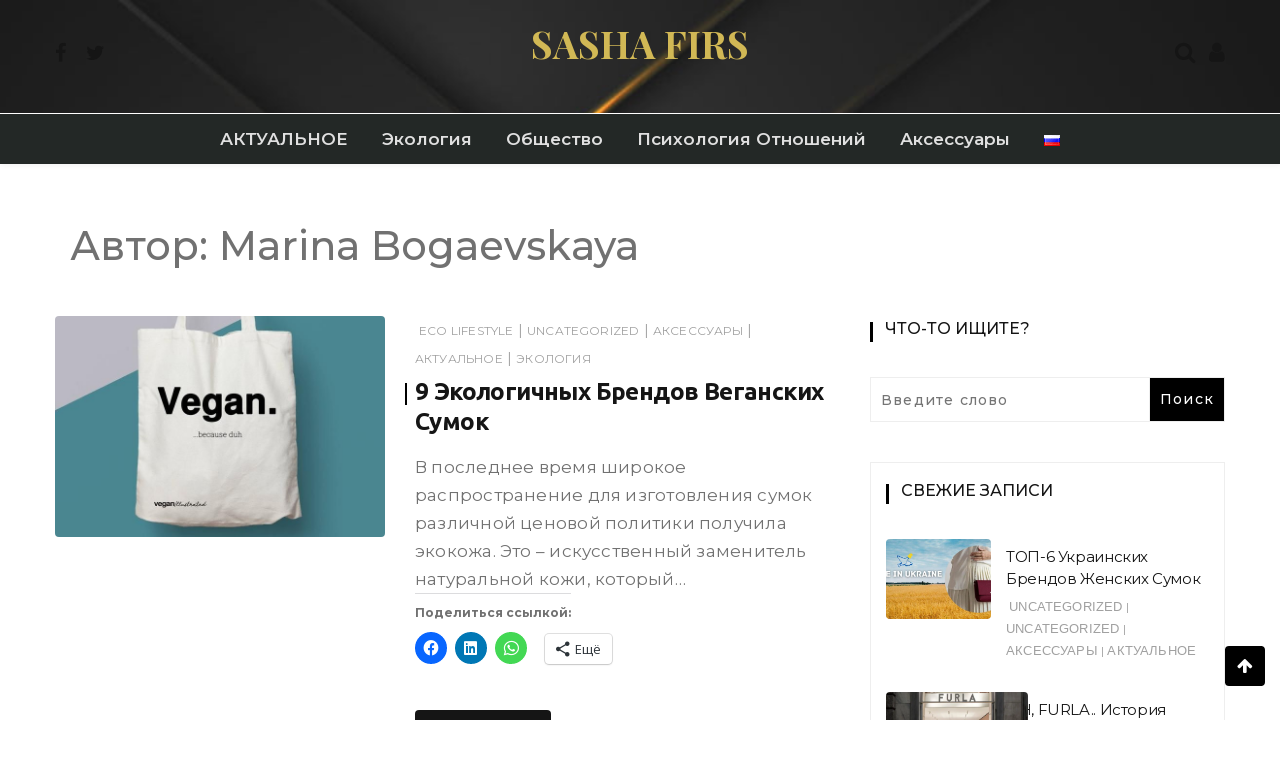

--- FILE ---
content_type: text/html; charset=UTF-8
request_url: https://www.sashafirs.com/blog/author/aliaksandra-siarovagmail-com/
body_size: 24125
content:
<!DOCTYPE html><html lang="ru-RU"><head><meta charset="UTF-8"/>
<script>var __ezHttpConsent={setByCat:function(src,tagType,attributes,category,force,customSetScriptFn=null){var setScript=function(){if(force||window.ezTcfConsent[category]){if(typeof customSetScriptFn==='function'){customSetScriptFn();}else{var scriptElement=document.createElement(tagType);scriptElement.src=src;attributes.forEach(function(attr){for(var key in attr){if(attr.hasOwnProperty(key)){scriptElement.setAttribute(key,attr[key]);}}});var firstScript=document.getElementsByTagName(tagType)[0];firstScript.parentNode.insertBefore(scriptElement,firstScript);}}};if(force||(window.ezTcfConsent&&window.ezTcfConsent.loaded)){setScript();}else if(typeof getEzConsentData==="function"){getEzConsentData().then(function(ezTcfConsent){if(ezTcfConsent&&ezTcfConsent.loaded){setScript();}else{console.error("cannot get ez consent data");force=true;setScript();}});}else{force=true;setScript();console.error("getEzConsentData is not a function");}},};</script>
<script>var ezTcfConsent=window.ezTcfConsent?window.ezTcfConsent:{loaded:false,store_info:false,develop_and_improve_services:false,measure_ad_performance:false,measure_content_performance:false,select_basic_ads:false,create_ad_profile:false,select_personalized_ads:false,create_content_profile:false,select_personalized_content:false,understand_audiences:false,use_limited_data_to_select_content:false,};function getEzConsentData(){return new Promise(function(resolve){document.addEventListener("ezConsentEvent",function(event){var ezTcfConsent=event.detail.ezTcfConsent;resolve(ezTcfConsent);});});}</script>
<script>if(typeof _setEzCookies!=='function'){function _setEzCookies(ezConsentData){var cookies=window.ezCookieQueue;for(var i=0;i<cookies.length;i++){var cookie=cookies[i];if(ezConsentData&&ezConsentData.loaded&&ezConsentData[cookie.tcfCategory]){document.cookie=cookie.name+"="+cookie.value;}}}}
window.ezCookieQueue=window.ezCookieQueue||[];if(typeof addEzCookies!=='function'){function addEzCookies(arr){window.ezCookieQueue=[...window.ezCookieQueue,...arr];}}
addEzCookies([{name:"ezoab_192597",value:"mod275; Path=/; Domain=sashafirs.com; Max-Age=7200",tcfCategory:"store_info",isEzoic:"true",},{name:"ezosuibasgeneris-1",value:"220d7cb6-96d0-4939-6fd6-bfe7757fe71d; Path=/; Domain=sashafirs.com; Expires=Wed, 03 Feb 2027 00:24:57 UTC; Secure; SameSite=None",tcfCategory:"understand_audiences",isEzoic:"true",}]);if(window.ezTcfConsent&&window.ezTcfConsent.loaded){_setEzCookies(window.ezTcfConsent);}else if(typeof getEzConsentData==="function"){getEzConsentData().then(function(ezTcfConsent){if(ezTcfConsent&&ezTcfConsent.loaded){_setEzCookies(window.ezTcfConsent);}else{console.error("cannot get ez consent data");_setEzCookies(window.ezTcfConsent);}});}else{console.error("getEzConsentData is not a function");_setEzCookies(window.ezTcfConsent);}</script><script type="text/javascript" data-ezscrex='false' data-cfasync='false'>window._ezaq = Object.assign({"edge_cache_status":11,"edge_response_time":7721,"url":"https://www.sashafirs.com/blog/author/aliaksandra-siarovagmail-com/"}, typeof window._ezaq !== "undefined" ? window._ezaq : {});</script><script type="text/javascript" data-ezscrex='false' data-cfasync='false'>window._ezaq = Object.assign({"ab_test_id":"mod275"}, typeof window._ezaq !== "undefined" ? window._ezaq : {});window.__ez=window.__ez||{};window.__ez.tf={"vabo":"true"};</script><script type="text/javascript" data-ezscrex='false' data-cfasync='false'>window.ezDisableAds = true;</script>
<script data-ezscrex='false' data-cfasync='false' data-pagespeed-no-defer>var __ez=__ez||{};__ez.stms=Date.now();__ez.evt={};__ez.script={};__ez.ck=__ez.ck||{};__ez.template={};__ez.template.isOrig=true;__ez.queue=__ez.queue||function(){var e=0,i=0,t=[],n=!1,o=[],r=[],s=!0,a=function(e,i,n,o,r,s,a){var l=arguments.length>7&&void 0!==arguments[7]?arguments[7]:window,d=this;this.name=e,this.funcName=i,this.parameters=null===n?null:w(n)?n:[n],this.isBlock=o,this.blockedBy=r,this.deleteWhenComplete=s,this.isError=!1,this.isComplete=!1,this.isInitialized=!1,this.proceedIfError=a,this.fWindow=l,this.isTimeDelay=!1,this.process=function(){f("... func = "+e),d.isInitialized=!0,d.isComplete=!0,f("... func.apply: "+e);var i=d.funcName.split("."),n=null,o=this.fWindow||window;i.length>3||(n=3===i.length?o[i[0]][i[1]][i[2]]:2===i.length?o[i[0]][i[1]]:o[d.funcName]),null!=n&&n.apply(null,this.parameters),!0===d.deleteWhenComplete&&delete t[e],!0===d.isBlock&&(f("----- F'D: "+d.name),m())}},l=function(e,i,t,n,o,r,s){var a=arguments.length>7&&void 0!==arguments[7]?arguments[7]:window,l=this;this.name=e,this.path=i,this.async=o,this.defer=r,this.isBlock=t,this.blockedBy=n,this.isInitialized=!1,this.isError=!1,this.isComplete=!1,this.proceedIfError=s,this.fWindow=a,this.isTimeDelay=!1,this.isPath=function(e){return"/"===e[0]&&"/"!==e[1]},this.getSrc=function(e){return void 0!==window.__ezScriptHost&&this.isPath(e)&&"banger.js"!==this.name?window.__ezScriptHost+e:e},this.process=function(){l.isInitialized=!0,f("... file = "+e);var i=this.fWindow?this.fWindow.document:document,t=i.createElement("script");t.src=this.getSrc(this.path),!0===o?t.async=!0:!0===r&&(t.defer=!0),t.onerror=function(){var e={url:window.location.href,name:l.name,path:l.path,user_agent:window.navigator.userAgent};"undefined"!=typeof _ezaq&&(e.pageview_id=_ezaq.page_view_id);var i=encodeURIComponent(JSON.stringify(e)),t=new XMLHttpRequest;t.open("GET","//g.ezoic.net/ezqlog?d="+i,!0),t.send(),f("----- ERR'D: "+l.name),l.isError=!0,!0===l.isBlock&&m()},t.onreadystatechange=t.onload=function(){var e=t.readyState;f("----- F'D: "+l.name),e&&!/loaded|complete/.test(e)||(l.isComplete=!0,!0===l.isBlock&&m())},i.getElementsByTagName("head")[0].appendChild(t)}},d=function(e,i){this.name=e,this.path="",this.async=!1,this.defer=!1,this.isBlock=!1,this.blockedBy=[],this.isInitialized=!0,this.isError=!1,this.isComplete=i,this.proceedIfError=!1,this.isTimeDelay=!1,this.process=function(){}};function c(e,i,n,s,a,d,c,u,f){var m=new l(e,i,n,s,a,d,c,f);!0===u?o[e]=m:r[e]=m,t[e]=m,h(m)}function h(e){!0!==u(e)&&0!=s&&e.process()}function u(e){if(!0===e.isTimeDelay&&!1===n)return f(e.name+" blocked = TIME DELAY!"),!0;if(w(e.blockedBy))for(var i=0;i<e.blockedBy.length;i++){var o=e.blockedBy[i];if(!1===t.hasOwnProperty(o))return f(e.name+" blocked = "+o),!0;if(!0===e.proceedIfError&&!0===t[o].isError)return!1;if(!1===t[o].isComplete)return f(e.name+" blocked = "+o),!0}return!1}function f(e){var i=window.location.href,t=new RegExp("[?&]ezq=([^&#]*)","i").exec(i);"1"===(t?t[1]:null)&&console.debug(e)}function m(){++e>200||(f("let's go"),p(o),p(r))}function p(e){for(var i in e)if(!1!==e.hasOwnProperty(i)){var t=e[i];!0===t.isComplete||u(t)||!0===t.isInitialized||!0===t.isError?!0===t.isError?f(t.name+": error"):!0===t.isComplete?f(t.name+": complete already"):!0===t.isInitialized&&f(t.name+": initialized already"):t.process()}}function w(e){return"[object Array]"==Object.prototype.toString.call(e)}return window.addEventListener("load",(function(){setTimeout((function(){n=!0,f("TDELAY -----"),m()}),5e3)}),!1),{addFile:c,addFileOnce:function(e,i,n,o,r,s,a,l,d){t[e]||c(e,i,n,o,r,s,a,l,d)},addDelayFile:function(e,i){var n=new l(e,i,!1,[],!1,!1,!0);n.isTimeDelay=!0,f(e+" ...  FILE! TDELAY"),r[e]=n,t[e]=n,h(n)},addFunc:function(e,n,s,l,d,c,u,f,m,p){!0===c&&(e=e+"_"+i++);var w=new a(e,n,s,l,d,u,f,p);!0===m?o[e]=w:r[e]=w,t[e]=w,h(w)},addDelayFunc:function(e,i,n){var o=new a(e,i,n,!1,[],!0,!0);o.isTimeDelay=!0,f(e+" ...  FUNCTION! TDELAY"),r[e]=o,t[e]=o,h(o)},items:t,processAll:m,setallowLoad:function(e){s=e},markLoaded:function(e){if(e&&0!==e.length){if(e in t){var i=t[e];!0===i.isComplete?f(i.name+" "+e+": error loaded duplicate"):(i.isComplete=!0,i.isInitialized=!0)}else t[e]=new d(e,!0);f("markLoaded dummyfile: "+t[e].name)}},logWhatsBlocked:function(){for(var e in t)!1!==t.hasOwnProperty(e)&&u(t[e])}}}();__ez.evt.add=function(e,t,n){e.addEventListener?e.addEventListener(t,n,!1):e.attachEvent?e.attachEvent("on"+t,n):e["on"+t]=n()},__ez.evt.remove=function(e,t,n){e.removeEventListener?e.removeEventListener(t,n,!1):e.detachEvent?e.detachEvent("on"+t,n):delete e["on"+t]};__ez.script.add=function(e){var t=document.createElement("script");t.src=e,t.async=!0,t.type="text/javascript",document.getElementsByTagName("head")[0].appendChild(t)};__ez.dot=__ez.dot||{};__ez.queue.addFileOnce('/detroitchicago/boise.js', '/detroitchicago/boise.js?gcb=195-0&cb=5', true, [], true, false, true, false);__ez.queue.addFileOnce('/parsonsmaize/abilene.js', '/parsonsmaize/abilene.js?gcb=195-0&cb=e80eca0cdb', true, [], true, false, true, false);__ez.queue.addFileOnce('/parsonsmaize/mulvane.js', '/parsonsmaize/mulvane.js?gcb=195-0&cb=e75e48eec0', true, ['/parsonsmaize/abilene.js'], true, false, true, false);__ez.queue.addFileOnce('/detroitchicago/birmingham.js', '/detroitchicago/birmingham.js?gcb=195-0&cb=539c47377c', true, ['/parsonsmaize/abilene.js'], true, false, true, false);</script>
<script data-ezscrex="false" type="text/javascript" data-cfasync="false">window._ezaq = Object.assign({"ad_cache_level":0,"adpicker_placement_cnt":0,"ai_placeholder_cache_level":0,"ai_placeholder_placement_cnt":-1,"domain":"sashafirs.com","domain_id":192597,"ezcache_level":1,"ezcache_skip_code":3,"has_bad_image":0,"has_bad_words":0,"is_sitespeed":0,"lt_cache_level":0,"response_size":121523,"response_size_orig":115760,"response_time_orig":9074,"template_id":120,"url":"https://www.sashafirs.com/blog/author/aliaksandra-siarovagmail-com/","word_count":0,"worst_bad_word_level":0}, typeof window._ezaq !== "undefined" ? window._ezaq : {});__ez.queue.markLoaded('ezaqBaseReady');</script>
<script type='text/javascript' data-ezscrex='false' data-cfasync='false'>
window.ezAnalyticsStatic = true;

function analyticsAddScript(script) {
	var ezDynamic = document.createElement('script');
	ezDynamic.type = 'text/javascript';
	ezDynamic.innerHTML = script;
	document.head.appendChild(ezDynamic);
}
function getCookiesWithPrefix() {
    var allCookies = document.cookie.split(';');
    var cookiesWithPrefix = {};

    for (var i = 0; i < allCookies.length; i++) {
        var cookie = allCookies[i].trim();

        for (var j = 0; j < arguments.length; j++) {
            var prefix = arguments[j];
            if (cookie.indexOf(prefix) === 0) {
                var cookieParts = cookie.split('=');
                var cookieName = cookieParts[0];
                var cookieValue = cookieParts.slice(1).join('=');
                cookiesWithPrefix[cookieName] = decodeURIComponent(cookieValue);
                break; // Once matched, no need to check other prefixes
            }
        }
    }

    return cookiesWithPrefix;
}
function productAnalytics() {
	var d = {"pr":[6],"omd5":"c5c8c3154e995eb830ab49b09682b1ea","nar":"risk score"};
	d.u = _ezaq.url;
	d.p = _ezaq.page_view_id;
	d.v = _ezaq.visit_uuid;
	d.ab = _ezaq.ab_test_id;
	d.e = JSON.stringify(_ezaq);
	d.ref = document.referrer;
	d.c = getCookiesWithPrefix('active_template', 'ez', 'lp_');
	if(typeof ez_utmParams !== 'undefined') {
		d.utm = ez_utmParams;
	}

	var dataText = JSON.stringify(d);
	var xhr = new XMLHttpRequest();
	xhr.open('POST','/ezais/analytics?cb=1', true);
	xhr.onload = function () {
		if (xhr.status!=200) {
            return;
		}

        if(document.readyState !== 'loading') {
            analyticsAddScript(xhr.response);
            return;
        }

        var eventFunc = function() {
            if(document.readyState === 'loading') {
                return;
            }
            document.removeEventListener('readystatechange', eventFunc, false);
            analyticsAddScript(xhr.response);
        };

        document.addEventListener('readystatechange', eventFunc, false);
	};
	xhr.setRequestHeader('Content-Type','text/plain');
	xhr.send(dataText);
}
__ez.queue.addFunc("productAnalytics", "productAnalytics", null, true, ['ezaqBaseReady'], false, false, false, true);
</script><base href="https://www.sashafirs.com/blog/author/aliaksandra-siarovagmail-com/"/>
	
	<meta name="viewport" content="width=device-width, initial-scale=1"/>
	<link rel="profile" href="https://gmpg.org/xfn/11"/>

	<meta name="robots" content="index, follow, max-image-preview:large, max-snippet:-1, max-video-preview:-1"/>
<link rel="alternate" href="https://www.sashafirs.com/blog/author/aliaksandra-siarovagmail-com/" hreflang="ru"/>
<link rel="alternate" href="https://www.sashafirs.com/blog/en/author/aliaksandra-siarovagmail-com/" hreflang="en"/>
<link rel="alternate" href="https://www.sashafirs.com/blog/pl/author/aliaksandra-siarovagmail-com/" hreflang="pl"/>

		<!-- Meta Tag Manager -->
		<meta name="fo-verify" content="bb15a8d3-9199-4059-a39b-53152c9cfed9"/>
		<!-- / Meta Tag Manager -->
<!-- Jetpack Site Verification Tags -->

	<!-- This site is optimized with the Yoast SEO plugin v26.8 - https://yoast.com/product/yoast-seo-wordpress/ -->
	<title>Marina Bogaevskaya, Author в SASHA FIRS</title>
	<link rel="canonical" href="https://www.sashafirs.com/blog/author/aliaksandra-siarovagmail-com/"/>
	<meta property="og:locale" content="ru_RU"/>
	<meta property="og:locale:alternate" content="en_GB"/>
	<meta property="og:locale:alternate" content="pl_PL"/>
	<meta property="og:type" content="profile"/>
	<meta property="og:title" content="Marina Bogaevskaya, Author в SASHA FIRS"/>
	<meta property="og:url" content="https://www.sashafirs.com/blog/author/aliaksandra-siarovagmail-com/"/>
	<meta property="og:site_name" content="SASHA FIRS"/>
	<meta property="og:image" content="https://secure.gravatar.com/avatar/19af2e64f9e28965a8169e26471d982c?s=500&amp;d=mm&amp;r=g"/>
	<meta name="twitter:card" content="summary_large_image"/>
	<script type="application/ld+json" class="yoast-schema-graph">{"@context":"https://schema.org","@graph":[{"@type":"ProfilePage","@id":"https://www.sashafirs.com/blog/author/aliaksandra-siarovagmail-com/","url":"https://www.sashafirs.com/blog/author/aliaksandra-siarovagmail-com/","name":"Marina Bogaevskaya, Author в SASHA FIRS","isPartOf":{"@id":"https://www.sashafirs.com/blog/#website"},"primaryImageOfPage":{"@id":"https://www.sashafirs.com/blog/author/aliaksandra-siarovagmail-com/#primaryimage"},"image":{"@id":"https://www.sashafirs.com/blog/author/aliaksandra-siarovagmail-com/#primaryimage"},"thumbnailUrl":"https://www.sashafirs.com/blog/wp-content/uploads/2021/10/44.jpg","breadcrumb":{"@id":"https://www.sashafirs.com/blog/author/aliaksandra-siarovagmail-com/#breadcrumb"},"inLanguage":"ru-RU","potentialAction":[{"@type":"ReadAction","target":["https://www.sashafirs.com/blog/author/aliaksandra-siarovagmail-com/"]}]},{"@type":"ImageObject","inLanguage":"ru-RU","@id":"https://www.sashafirs.com/blog/author/aliaksandra-siarovagmail-com/#primaryimage","url":"https://www.sashafirs.com/blog/wp-content/uploads/2021/10/44.jpg","contentUrl":"https://www.sashafirs.com/blog/wp-content/uploads/2021/10/44.jpg","width":680,"height":456,"caption":"vegan eco bag"},{"@type":"BreadcrumbList","@id":"https://www.sashafirs.com/blog/author/aliaksandra-siarovagmail-com/#breadcrumb","itemListElement":[{"@type":"ListItem","position":1,"name":"Home page","item":"https://www.sashafirs.com/blog/"},{"@type":"ListItem","position":2,"name":"Archives for Marina Bogaevskaya"}]},{"@type":"WebSite","@id":"https://www.sashafirs.com/blog/#website","url":"https://www.sashafirs.com/blog/","name":"SASHA FIRS","description":"","publisher":{"@id":"https://www.sashafirs.com/blog/#organization"},"potentialAction":[{"@type":"SearchAction","target":{"@type":"EntryPoint","urlTemplate":"https://www.sashafirs.com/blog/?s={search_term_string}"},"query-input":{"@type":"PropertyValueSpecification","valueRequired":true,"valueName":"search_term_string"}}],"inLanguage":"ru-RU"},{"@type":"Organization","@id":"https://www.sashafirs.com/blog/#organization","name":"Sasha Firs","url":"https://www.sashafirs.com/blog/","logo":{"@type":"ImageObject","inLanguage":"ru-RU","@id":"https://www.sashafirs.com/blog/#/schema/logo/image/","url":"","contentUrl":"","caption":"Sasha Firs"},"image":{"@id":"https://www.sashafirs.com/blog/#/schema/logo/image/"}},{"@type":"Person","@id":"https://www.sashafirs.com/blog/#/schema/person/236bfe43fc62665819ee6d550bf171fd","name":"Marina Bogaevskaya","image":{"@type":"ImageObject","inLanguage":"ru-RU","@id":"https://www.sashafirs.com/blog/#/schema/person/image/","url":"https://secure.gravatar.com/avatar/149d899767010cd561171ec4baff07a1c4e7d7baa3735973194876b9c48cf0d1?s=96&d=mm&r=g","contentUrl":"https://secure.gravatar.com/avatar/149d899767010cd561171ec4baff07a1c4e7d7baa3735973194876b9c48cf0d1?s=96&d=mm&r=g","caption":"Marina Bogaevskaya"},"mainEntityOfPage":{"@id":"https://www.sashafirs.com/blog/author/aliaksandra-siarovagmail-com/"}}]}</script>
	<!-- / Yoast SEO plugin. -->


<link rel="dns-prefetch" href="//stats.wp.com"/>
<link rel="dns-prefetch" href="//fonts.googleapis.com"/>
<link rel="dns-prefetch" href="//jetpack.wordpress.com"/>
<link rel="dns-prefetch" href="//s0.wp.com"/>
<link rel="dns-prefetch" href="//public-api.wordpress.com"/>
<link rel="dns-prefetch" href="//0.gravatar.com"/>
<link rel="dns-prefetch" href="//1.gravatar.com"/>
<link rel="dns-prefetch" href="//2.gravatar.com"/>
<link rel="dns-prefetch" href="//widgets.wp.com"/>
<link rel="dns-prefetch" href="//www.googletagmanager.com"/>
<link rel="dns-prefetch" href="//pagead2.googlesyndication.com"/>
<link rel="preconnect" href="//c0.wp.com"/>
<style id="wp-img-auto-sizes-contain-inline-css" type="text/css">
img:is([sizes=auto i],[sizes^="auto," i]){contain-intrinsic-size:3000px 1500px}
/*# sourceURL=wp-img-auto-sizes-contain-inline-css */
</style>
<style id="wp-emoji-styles-inline-css" type="text/css">

	img.wp-smiley, img.emoji {
		display: inline !important;
		border: none !important;
		box-shadow: none !important;
		height: 1em !important;
		width: 1em !important;
		margin: 0 0.07em !important;
		vertical-align: -0.1em !important;
		background: none !important;
		padding: 0 !important;
	}
/*# sourceURL=wp-emoji-styles-inline-css */
</style>
<style id="wp-block-library-inline-css" type="text/css">
:root{--wp-block-synced-color:#7a00df;--wp-block-synced-color--rgb:122,0,223;--wp-bound-block-color:var(--wp-block-synced-color);--wp-editor-canvas-background:#ddd;--wp-admin-theme-color:#007cba;--wp-admin-theme-color--rgb:0,124,186;--wp-admin-theme-color-darker-10:#006ba1;--wp-admin-theme-color-darker-10--rgb:0,107,160.5;--wp-admin-theme-color-darker-20:#005a87;--wp-admin-theme-color-darker-20--rgb:0,90,135;--wp-admin-border-width-focus:2px}@media (min-resolution:192dpi){:root{--wp-admin-border-width-focus:1.5px}}.wp-element-button{cursor:pointer}:root .has-very-light-gray-background-color{background-color:#eee}:root .has-very-dark-gray-background-color{background-color:#313131}:root .has-very-light-gray-color{color:#eee}:root .has-very-dark-gray-color{color:#313131}:root .has-vivid-green-cyan-to-vivid-cyan-blue-gradient-background{background:linear-gradient(135deg,#00d084,#0693e3)}:root .has-purple-crush-gradient-background{background:linear-gradient(135deg,#34e2e4,#4721fb 50%,#ab1dfe)}:root .has-hazy-dawn-gradient-background{background:linear-gradient(135deg,#faaca8,#dad0ec)}:root .has-subdued-olive-gradient-background{background:linear-gradient(135deg,#fafae1,#67a671)}:root .has-atomic-cream-gradient-background{background:linear-gradient(135deg,#fdd79a,#004a59)}:root .has-nightshade-gradient-background{background:linear-gradient(135deg,#330968,#31cdcf)}:root .has-midnight-gradient-background{background:linear-gradient(135deg,#020381,#2874fc)}:root{--wp--preset--font-size--normal:16px;--wp--preset--font-size--huge:42px}.has-regular-font-size{font-size:1em}.has-larger-font-size{font-size:2.625em}.has-normal-font-size{font-size:var(--wp--preset--font-size--normal)}.has-huge-font-size{font-size:var(--wp--preset--font-size--huge)}.has-text-align-center{text-align:center}.has-text-align-left{text-align:left}.has-text-align-right{text-align:right}.has-fit-text{white-space:nowrap!important}#end-resizable-editor-section{display:none}.aligncenter{clear:both}.items-justified-left{justify-content:flex-start}.items-justified-center{justify-content:center}.items-justified-right{justify-content:flex-end}.items-justified-space-between{justify-content:space-between}.screen-reader-text{border:0;clip-path:inset(50%);height:1px;margin:-1px;overflow:hidden;padding:0;position:absolute;width:1px;word-wrap:normal!important}.screen-reader-text:focus{background-color:#ddd;clip-path:none;color:#444;display:block;font-size:1em;height:auto;left:5px;line-height:normal;padding:15px 23px 14px;text-decoration:none;top:5px;width:auto;z-index:100000}html :where(.has-border-color){border-style:solid}html :where([style*=border-top-color]){border-top-style:solid}html :where([style*=border-right-color]){border-right-style:solid}html :where([style*=border-bottom-color]){border-bottom-style:solid}html :where([style*=border-left-color]){border-left-style:solid}html :where([style*=border-width]){border-style:solid}html :where([style*=border-top-width]){border-top-style:solid}html :where([style*=border-right-width]){border-right-style:solid}html :where([style*=border-bottom-width]){border-bottom-style:solid}html :where([style*=border-left-width]){border-left-style:solid}html :where(img[class*=wp-image-]){height:auto;max-width:100%}:where(figure){margin:0 0 1em}html :where(.is-position-sticky){--wp-admin--admin-bar--position-offset:var(--wp-admin--admin-bar--height,0px)}@media screen and (max-width:600px){html :where(.is-position-sticky){--wp-admin--admin-bar--position-offset:0px}}

/*# sourceURL=wp-block-library-inline-css */
</style><style id="global-styles-inline-css" type="text/css">
:root{--wp--preset--aspect-ratio--square: 1;--wp--preset--aspect-ratio--4-3: 4/3;--wp--preset--aspect-ratio--3-4: 3/4;--wp--preset--aspect-ratio--3-2: 3/2;--wp--preset--aspect-ratio--2-3: 2/3;--wp--preset--aspect-ratio--16-9: 16/9;--wp--preset--aspect-ratio--9-16: 9/16;--wp--preset--color--black: #000000;--wp--preset--color--cyan-bluish-gray: #abb8c3;--wp--preset--color--white: #ffffff;--wp--preset--color--pale-pink: #f78da7;--wp--preset--color--vivid-red: #cf2e2e;--wp--preset--color--luminous-vivid-orange: #ff6900;--wp--preset--color--luminous-vivid-amber: #fcb900;--wp--preset--color--light-green-cyan: #7bdcb5;--wp--preset--color--vivid-green-cyan: #00d084;--wp--preset--color--pale-cyan-blue: #8ed1fc;--wp--preset--color--vivid-cyan-blue: #0693e3;--wp--preset--color--vivid-purple: #9b51e0;--wp--preset--gradient--vivid-cyan-blue-to-vivid-purple: linear-gradient(135deg,rgb(6,147,227) 0%,rgb(155,81,224) 100%);--wp--preset--gradient--light-green-cyan-to-vivid-green-cyan: linear-gradient(135deg,rgb(122,220,180) 0%,rgb(0,208,130) 100%);--wp--preset--gradient--luminous-vivid-amber-to-luminous-vivid-orange: linear-gradient(135deg,rgb(252,185,0) 0%,rgb(255,105,0) 100%);--wp--preset--gradient--luminous-vivid-orange-to-vivid-red: linear-gradient(135deg,rgb(255,105,0) 0%,rgb(207,46,46) 100%);--wp--preset--gradient--very-light-gray-to-cyan-bluish-gray: linear-gradient(135deg,rgb(238,238,238) 0%,rgb(169,184,195) 100%);--wp--preset--gradient--cool-to-warm-spectrum: linear-gradient(135deg,rgb(74,234,220) 0%,rgb(151,120,209) 20%,rgb(207,42,186) 40%,rgb(238,44,130) 60%,rgb(251,105,98) 80%,rgb(254,248,76) 100%);--wp--preset--gradient--blush-light-purple: linear-gradient(135deg,rgb(255,206,236) 0%,rgb(152,150,240) 100%);--wp--preset--gradient--blush-bordeaux: linear-gradient(135deg,rgb(254,205,165) 0%,rgb(254,45,45) 50%,rgb(107,0,62) 100%);--wp--preset--gradient--luminous-dusk: linear-gradient(135deg,rgb(255,203,112) 0%,rgb(199,81,192) 50%,rgb(65,88,208) 100%);--wp--preset--gradient--pale-ocean: linear-gradient(135deg,rgb(255,245,203) 0%,rgb(182,227,212) 50%,rgb(51,167,181) 100%);--wp--preset--gradient--electric-grass: linear-gradient(135deg,rgb(202,248,128) 0%,rgb(113,206,126) 100%);--wp--preset--gradient--midnight: linear-gradient(135deg,rgb(2,3,129) 0%,rgb(40,116,252) 100%);--wp--preset--font-size--small: 13px;--wp--preset--font-size--medium: 20px;--wp--preset--font-size--large: 36px;--wp--preset--font-size--x-large: 42px;--wp--preset--spacing--20: 0.44rem;--wp--preset--spacing--30: 0.67rem;--wp--preset--spacing--40: 1rem;--wp--preset--spacing--50: 1.5rem;--wp--preset--spacing--60: 2.25rem;--wp--preset--spacing--70: 3.38rem;--wp--preset--spacing--80: 5.06rem;--wp--preset--shadow--natural: 6px 6px 9px rgba(0, 0, 0, 0.2);--wp--preset--shadow--deep: 12px 12px 50px rgba(0, 0, 0, 0.4);--wp--preset--shadow--sharp: 6px 6px 0px rgba(0, 0, 0, 0.2);--wp--preset--shadow--outlined: 6px 6px 0px -3px rgb(255, 255, 255), 6px 6px rgb(0, 0, 0);--wp--preset--shadow--crisp: 6px 6px 0px rgb(0, 0, 0);}:where(.is-layout-flex){gap: 0.5em;}:where(.is-layout-grid){gap: 0.5em;}body .is-layout-flex{display: flex;}.is-layout-flex{flex-wrap: wrap;align-items: center;}.is-layout-flex > :is(*, div){margin: 0;}body .is-layout-grid{display: grid;}.is-layout-grid > :is(*, div){margin: 0;}:where(.wp-block-columns.is-layout-flex){gap: 2em;}:where(.wp-block-columns.is-layout-grid){gap: 2em;}:where(.wp-block-post-template.is-layout-flex){gap: 1.25em;}:where(.wp-block-post-template.is-layout-grid){gap: 1.25em;}.has-black-color{color: var(--wp--preset--color--black) !important;}.has-cyan-bluish-gray-color{color: var(--wp--preset--color--cyan-bluish-gray) !important;}.has-white-color{color: var(--wp--preset--color--white) !important;}.has-pale-pink-color{color: var(--wp--preset--color--pale-pink) !important;}.has-vivid-red-color{color: var(--wp--preset--color--vivid-red) !important;}.has-luminous-vivid-orange-color{color: var(--wp--preset--color--luminous-vivid-orange) !important;}.has-luminous-vivid-amber-color{color: var(--wp--preset--color--luminous-vivid-amber) !important;}.has-light-green-cyan-color{color: var(--wp--preset--color--light-green-cyan) !important;}.has-vivid-green-cyan-color{color: var(--wp--preset--color--vivid-green-cyan) !important;}.has-pale-cyan-blue-color{color: var(--wp--preset--color--pale-cyan-blue) !important;}.has-vivid-cyan-blue-color{color: var(--wp--preset--color--vivid-cyan-blue) !important;}.has-vivid-purple-color{color: var(--wp--preset--color--vivid-purple) !important;}.has-black-background-color{background-color: var(--wp--preset--color--black) !important;}.has-cyan-bluish-gray-background-color{background-color: var(--wp--preset--color--cyan-bluish-gray) !important;}.has-white-background-color{background-color: var(--wp--preset--color--white) !important;}.has-pale-pink-background-color{background-color: var(--wp--preset--color--pale-pink) !important;}.has-vivid-red-background-color{background-color: var(--wp--preset--color--vivid-red) !important;}.has-luminous-vivid-orange-background-color{background-color: var(--wp--preset--color--luminous-vivid-orange) !important;}.has-luminous-vivid-amber-background-color{background-color: var(--wp--preset--color--luminous-vivid-amber) !important;}.has-light-green-cyan-background-color{background-color: var(--wp--preset--color--light-green-cyan) !important;}.has-vivid-green-cyan-background-color{background-color: var(--wp--preset--color--vivid-green-cyan) !important;}.has-pale-cyan-blue-background-color{background-color: var(--wp--preset--color--pale-cyan-blue) !important;}.has-vivid-cyan-blue-background-color{background-color: var(--wp--preset--color--vivid-cyan-blue) !important;}.has-vivid-purple-background-color{background-color: var(--wp--preset--color--vivid-purple) !important;}.has-black-border-color{border-color: var(--wp--preset--color--black) !important;}.has-cyan-bluish-gray-border-color{border-color: var(--wp--preset--color--cyan-bluish-gray) !important;}.has-white-border-color{border-color: var(--wp--preset--color--white) !important;}.has-pale-pink-border-color{border-color: var(--wp--preset--color--pale-pink) !important;}.has-vivid-red-border-color{border-color: var(--wp--preset--color--vivid-red) !important;}.has-luminous-vivid-orange-border-color{border-color: var(--wp--preset--color--luminous-vivid-orange) !important;}.has-luminous-vivid-amber-border-color{border-color: var(--wp--preset--color--luminous-vivid-amber) !important;}.has-light-green-cyan-border-color{border-color: var(--wp--preset--color--light-green-cyan) !important;}.has-vivid-green-cyan-border-color{border-color: var(--wp--preset--color--vivid-green-cyan) !important;}.has-pale-cyan-blue-border-color{border-color: var(--wp--preset--color--pale-cyan-blue) !important;}.has-vivid-cyan-blue-border-color{border-color: var(--wp--preset--color--vivid-cyan-blue) !important;}.has-vivid-purple-border-color{border-color: var(--wp--preset--color--vivid-purple) !important;}.has-vivid-cyan-blue-to-vivid-purple-gradient-background{background: var(--wp--preset--gradient--vivid-cyan-blue-to-vivid-purple) !important;}.has-light-green-cyan-to-vivid-green-cyan-gradient-background{background: var(--wp--preset--gradient--light-green-cyan-to-vivid-green-cyan) !important;}.has-luminous-vivid-amber-to-luminous-vivid-orange-gradient-background{background: var(--wp--preset--gradient--luminous-vivid-amber-to-luminous-vivid-orange) !important;}.has-luminous-vivid-orange-to-vivid-red-gradient-background{background: var(--wp--preset--gradient--luminous-vivid-orange-to-vivid-red) !important;}.has-very-light-gray-to-cyan-bluish-gray-gradient-background{background: var(--wp--preset--gradient--very-light-gray-to-cyan-bluish-gray) !important;}.has-cool-to-warm-spectrum-gradient-background{background: var(--wp--preset--gradient--cool-to-warm-spectrum) !important;}.has-blush-light-purple-gradient-background{background: var(--wp--preset--gradient--blush-light-purple) !important;}.has-blush-bordeaux-gradient-background{background: var(--wp--preset--gradient--blush-bordeaux) !important;}.has-luminous-dusk-gradient-background{background: var(--wp--preset--gradient--luminous-dusk) !important;}.has-pale-ocean-gradient-background{background: var(--wp--preset--gradient--pale-ocean) !important;}.has-electric-grass-gradient-background{background: var(--wp--preset--gradient--electric-grass) !important;}.has-midnight-gradient-background{background: var(--wp--preset--gradient--midnight) !important;}.has-small-font-size{font-size: var(--wp--preset--font-size--small) !important;}.has-medium-font-size{font-size: var(--wp--preset--font-size--medium) !important;}.has-large-font-size{font-size: var(--wp--preset--font-size--large) !important;}.has-x-large-font-size{font-size: var(--wp--preset--font-size--x-large) !important;}
/*# sourceURL=global-styles-inline-css */
</style>

<style id="classic-theme-styles-inline-css" type="text/css">
/*! This file is auto-generated */
.wp-block-button__link{color:#fff;background-color:#32373c;border-radius:9999px;box-shadow:none;text-decoration:none;padding:calc(.667em + 2px) calc(1.333em + 2px);font-size:1.125em}.wp-block-file__button{background:#32373c;color:#fff;text-decoration:none}
/*# sourceURL=/wp-includes/css/classic-themes.min.css */
</style>
<link rel="stylesheet" id="eclg-form-style-css" href="https://www.sashafirs.com/blog/wp-content/plugins/email-capture-lead-generation//css/form.css?ver=1.0.1" type="text/css" media="all"/>
<link rel="stylesheet" id="eclg-style-css" href="https://www.sashafirs.com/blog/wp-content/plugins/email-capture-lead-generation//css/eclg-style.css?ver=1.0.1" type="text/css" media="all"/>
<link rel="stylesheet" id="wishful-blog-style-css" href="https://www.sashafirs.com/blog/wp-content/themes/wishful-blog/style.css?ver=6.9" type="text/css" media="all"/>
<link rel="stylesheet" id="wishful-blog-fonts-css" href="//fonts.googleapis.com/css?family=Montserrat%3A400%2C500%2C700%2C800%7CPlayfair+Display%3A400%2C400i%2C700%2C700i%7CMontserrat%3A400%2C400i%2C500%2C500i%2C600%2C600i%2C700%2C700i%2C800%2C800i%7CUbuntu%3A400%2C400i%2C500%2C500i%2C700%2C700i&amp;subset=latin%2Clatin-ext&amp;ver=6.9" type="text/css" media="all"/>
<link rel="stylesheet" id="wishful-blog-custom-css" href="https://www.sashafirs.com/blog/wp-content/themes/wishful-blog/wishfulthemes/assets/css/custom.css?ver=6.9" type="text/css" media="all"/>
<link rel="stylesheet" id="wishful-blog-slick-css" href="https://www.sashafirs.com/blog/wp-content/themes/wishful-blog/wishfulthemes/assets/slick/slick.css?ver=6.9" type="text/css" media="all"/>
<link rel="stylesheet" id="wishful-blog-slick-theme-css" href="https://www.sashafirs.com/blog/wp-content/themes/wishful-blog/wishfulthemes/assets/slick/slick-theme.css?ver=6.9" type="text/css" media="all"/>
<link rel="stylesheet" id="jetpack-subscriptions-css" href="https://c0.wp.com/p/jetpack/15.4/_inc/build/subscriptions/subscriptions.min.css" type="text/css" media="all"/>
<link rel="stylesheet" id="open-sans-css" href="https://fonts.googleapis.com/css?family=Open+Sans%3A300italic%2C400italic%2C600italic%2C300%2C400%2C600&amp;subset=latin%2Clatin-ext%2Ccyrillic%2Ccyrillic-ext&amp;display=fallback&amp;ver=6.9" type="text/css" media="all"/>
<link rel="stylesheet" id="jetpack_likes-css" href="https://c0.wp.com/p/jetpack/15.4/modules/likes/style.css" type="text/css" media="all"/>
<link rel="stylesheet" id="sharedaddy-css" href="https://c0.wp.com/p/jetpack/15.4/modules/sharedaddy/sharing.css" type="text/css" media="all"/>
<link rel="stylesheet" id="social-logos-css" href="https://c0.wp.com/p/jetpack/15.4/_inc/social-logos/social-logos.min.css" type="text/css" media="all"/>
<script type="text/javascript" src="https://c0.wp.com/c/6.9/wp-includes/js/jquery/jquery.min.js" id="jquery-core-js"></script>
<script type="text/javascript" src="https://c0.wp.com/c/6.9/wp-includes/js/jquery/jquery-migrate.min.js" id="jquery-migrate-js"></script>
<script type="text/javascript" id="eclg-public-js-js-extra">
/* <![CDATA[ */
var EcLg = {"ajaxurl":"https://www.sashafirs.com/blog/wp-admin/admin-ajax.php","fname_empty":"Please enter your firstname.","lname_empty":"Please enter your lastname.","email_empty":"Please enter email address.","email_valid":"Please enter valid email address."};
//# sourceURL=eclg-public-js-js-extra
/* ]]> */
</script>
<script type="text/javascript" src="https://www.sashafirs.com/blog/wp-content/plugins/email-capture-lead-generation//js/eclg-public.js?ver=1.0.1" id="eclg-public-js-js"></script>
<link rel="https://api.w.org/" href="https://www.sashafirs.com/blog/wp-json/"/><link rel="alternate" title="JSON" type="application/json" href="https://www.sashafirs.com/blog/wp-json/wp/v2/users/258"/><meta name="generator" content="Site Kit by Google 1.171.0"/>	<style>img#wpstats{display:none}</style>
		    <style type="text/css">

            @media (min-width: 992px) {

            .sticky .primary-navigation-wrap {
                position: fixed;
            }
        }
               
        .top-header .top-social li>a:hover,
        .copyright>p a,
        .type-post .entry-cover .post-meta>span>a:hover,
        .author.vcard a:hover,
        .slider-section2 .container .row .post-block .post-box .entry-content>span>a:hover,
        .type-post .entry-header>span>a:hover,
        .related-post .related-post-box>h3>a:hover,
        .entry-content .page-link,
        .entry-content .page-link:hover,
        .widget a:hover,
        .search-box span i,
        .woocommerce ul.products li.product .price,
        .woocommerce div.product p.price,
        .woocommerce div.product span.price,
        .widget_latestposts .latest-content span a:hover,
        .footer-light .widget_latestposts .latest-content span a:hover,
        .widget_categories ul li a:hover,
        .widget_archive ul li a:hover,
        .footer-light .widget_categories ul li a:hover,
        .footer-light .widget_archive ul li a:hover {

            color: #000000;
        }

  

        .woocommerce-error,
        .woocommerce-info,
        .woocommerce-message {

            border-top-color: #000000;
        }

        .woocommerce-error::before,
        .woocommerce-info::before,
        .woocommerce-message::before {

            content: "\e015";
            color: #000000;
        }

                    .blog-paralle .type-post .entry-content>a:hover,
            .type-post .entry-content>a:hover,
                .wp-block-tag-cloud a.tag-cloud-link:hover,
        article[class*="type-"] .entry-content .entry-footer .tags a:hover,
        .error-block a:hover,
        .footer-light .widget_social>ul li,
        .footer-light .widget_social>ul li a,
        .footer-dark .widget_social>ul li,
        .footer-dark .widget_social>ul li a,
        #search-form [type=submit],
        .widget_search input#submit,
        .post-password-form [type=submit],
        .wp-block-quote,
        .wp-block-quote.has-text-align-right,
        .wp-block-quote.has-text-align-left,
        blockquote,
        q,
        .scroll-top .back-to-top,
        .section-header h3:before,
        .woocommerce span.onsale,
        .woocommerce #respond input#submit.alt,
        .woocommerce a.button.alt,
        .woocommerce button.button.alt,
        .woocommerce input.button.alt {

            background-color: #000000;
        }

        .type-post:not(.post-position) .entry-header .entry-title::before,
        .related-post>h3::before,
        .comments-title::before,
        .comment-reply-title::before,
        .widget-title::before,
        .slider-section5 .post-item .carousel-caption>a:before,
        .slider-section2 .container .row .post-block .post-box .entry-content>a:before {

            background-color: #000000;
            content: "";
        }

        /* - max-width: 991 */
        @media (max-width: 991px) {

            .ownavigation .navbar-nav li .dropdown-menu>li>a:hover {

                color: #000000;
            }

            .site-navigation {

                background-color: #000000;
            }
        }

        /* - min-width: 992 */
        @media (min-width: 992px) {

            .ownavigation .navbar-nav li .dropdown-menu>li>a:hover {

                color: #000000;
            }
        }
                .header_s .top-header {

            padding-top: 15px;
        }
                .header_s .top-header {

            padding-bottom: 25px;
        }
                .site-navigation>ul>li>a {

            color: #e0e0e0;
        }
                .site-navigation>ul>li>a:hover {

            color: #d8bc3e;
        }
                .site-navigation ul li .sub-menu li a,
        .site-navigation ul li .children li a {

            color: #ffffff;
        }
                .site-navigation ul li .sub-menu li a:hover,
        .site-navigation ul li .children li a:hover {

            color: #db9d00;
        }
                .header_s .menu-block,
        .menu-toggle {

            background-color: #232826;
        }

        @media (min-width: 992px) {

            .sticky .primary-navigation-wrap {

                background-color: #232826;
            }

        }
                .site-navigation ul li .sub-menu,
        .site-navigation ul li .children {

            background: #444444;
        }
                .header_s .menu-block {

            border-top: 1px solid #ffffff;
        }

        @media (min-width: 992px) {

            .sticky .primary-navigation-wrap {

                border-top: 1px solid #ffffff;
            }

        }
                .site-navigation ul li .sub-menu li a,
        .site-navigation ul li .children li a {

            border-bottom: 1px solid #f7f7f7;
        }
                /* - max-width: 991 */
        @media (max-width: 991px) {

            .site-navigation {

                background-color: #444444;
            }
        }
            .site-title
    {

                    font-family: Playfair Display;
                        font-weight: 700;
                        font-size: 100px;
                }

        body
    {

                    font-family: Montserrat;
                        font-weight: 400;
                        font-size: 17px;
                }

        .page-content .type-post .entry-header .entry-title>a,
    .page-search-content .type-post .entry-header .entry-title>a
    {

                    font-family: Ubuntu;
                        font-weight: 700;
                        font-size: 24px;
                }

        .widget-title,
    .trending-section .section-header h3
    {

                    font-family: Montserrat;
                }

    .widget-title
    {

                    font-weight: 500;
                        font-size: 16px;
                }

            .header-img .top-header:before {

            background: rgba(255, 255, 255, 0.1);
        }

        .news-letter-wrap h2
    {

                    font-family: Ubuntu;
                        font-weight: 700;
                        font-size: 30px;
                }

        .news-letter-wrap .input-field.input-submit #eclg-submit-btn
    {

                    font-family: Ubuntu;
                        font-weight: 400;
                        font-size: 16px;
                }

            .news-letter-wrap {

            background-color: #fcb811;
        }
                .news-letter-wrap h2 {

            color: #fff;
        }
                .news-letter-wrap .input-field label {

            color: #444;
        }
                .news-letter-wrap .input-field.input-submit #eclg-submit-btn {

            color: #fff;
        }
                .news-letter-wrap .input-field.input-submit #eclg-submit-btn:hover {

            color: #fff;
        }
                .news-letter-wrap .input-field.input-submit #eclg-submit-btn {

            background-color: #d35400;
        }
                .news-letter-wrap .input-field.input-submit #eclg-submit-btn:hover {

            background-color: #333;
        }
        
    </style>

    <meta name="google-site-verification" content="L-hmYem0t528h9hEIV6PyPWibzkKvSOLCUB3M8B6E9A"/><meta name="google-site-verification" content="8aKj6dUWQG00ot9DdWziogkJ-axSKbfu1OfPmgPOxY0"/>
<!-- Метатеги Google AdSense, добавленные Site Kit -->
<meta name="google-adsense-platform-account" content="ca-host-pub-2644536267352236"/>
<meta name="google-adsense-platform-domain" content="sitekit.withgoogle.com"/>
<!-- Завершите метатеги Google AdSense, добавленные Site Kit -->
<style type="text/css">.recentcomments a{display:inline !important;padding:0 !important;margin:0 !important;}</style>		<style type="text/css">
					a.site-title,
			.site-description,
            .logo-block > a
            {
				color: #d1b855;
			}
				</style>
		
<!-- Сниппет Google AdSense, добавленный Site Kit -->
<script type="text/javascript" async="async" src="https://pagead2.googlesyndication.com/pagead/js/adsbygoogle.js?client=ca-pub-1480092848586963&amp;host=ca-host-pub-2644536267352236" crossorigin="anonymous"></script>

<!-- Конечный сниппет Google AdSense, добавленный Site Kit -->
		<style type="text/css" id="wp-custom-css">
			a  { 
	color: #3158fe
}		</style>
		<script type='text/javascript'>
var ezoTemplate = 'old_site_noads';
var ezouid = '1';
var ezoFormfactor = '1';
</script><script data-ezscrex="false" type='text/javascript'>
var soc_app_id = '0';
var did = 192597;
var ezdomain = 'sashafirs.com';
var ezoicSearchable = 1;
</script></head>

<body data-rsssl="1" class="archive author author-aliaksandra-siarovagmail-com author-258 wp-embed-responsive wp-theme-wishful-blog hfeed header-img">
<a class="skip-link screen-reader-text" href="#content">Перейти к содержимому</a>
<!-- Loader /- -->

            <header class="container-fluid no-left-padding no-right-padding header_s header-fix header_s1" style="background-image: url( https://www.sashafirs.com/blog/wp-content/uploads/2021/09/pngtree-abstract-metallic-black-gold-frame-sport-design-concept-innovation-background-image_304900.jpg );">
                <!-- Top Header -->
    <div class="container-fluid no-right-padding no-left-padding top-header">
        <!-- Container -->
        <div class="container">
            <div class="row">
                <div class="col-lg-4 col-12">
                        <ul class="top-social">

                        <li><a href="https://www.facebook.com/sashafirsblog" title="Facebook"><i class="fa fa-facebook"></i></a></li>
            
                        <li><a href="https://twitter.com/sashafirs911" title="Twitter"><i class="fa fa-twitter"></i></a></li>
            
            
            
            
        </ul>
                        </div>

                <div class="col-lg-4 logo-block">
                                           <p><a href="https://www.sashafirs.com/blog/" rel="home" class="site-title">SASHA FIRS</a></p>
                                        </div>
                <div class="col-lg-4 col-12">
                                        <ul class="top-right user-info">
                                    <li><a href="#" data-toggle="collapse" class="search-btn collapsed" title="Search"><i class="fa fa-search"></i><i class=""></i></a></li>
                    <li class="dropdown">

            
            <a class="dropdown-toggle" href="https://www.sashafirs.com/blog/wp-login.php?redirect_to=https%3A%2F%2Fwww.sashafirs.com%2Fblog%2F9-ekologichnych-brendov-veganskich-sumok%2F"><i class="fa fa-user"></i></a>

            <ul class="dropdown-menu">

                 <li><a class="dropdown-item" href="https://www.sashafirs.com/blog/wp-login.php?action=register">Регистрация</a></li>

                <li><a class="dropdown-item" href="https://www.sashafirs.com/blog/wp-login.php?redirect_to=https%3A%2F%2Fwww.sashafirs.com%2Fblog">Войти</a></li>

                <li><a class="dropdown-item" href="https://www.sashafirs.com/blog/wp-login.php?action=lostpassword&amp;redirect_to=https%3A%2F%2Fwww.sashafirs.com%2Fblog">Задать пароль</a></li>
            </ul>

            
        </li>

                            </ul>
                </div>
            </div>
        </div><!-- Container /- -->
    </div><!-- Top Header /- -->

    <!-- Menu Block -->
    <div class="container-fluid no-left-padding no-right-padding menu-block">
        <!-- Container -->
        <div class="container">
            <div class="primary-navigation-wrap">
                <button class="menu-toggle" data-toggle="collapse" data-target="#site-navigation" aria-controls="site-navigation" aria-expanded="false">
                    <span class="hamburger-bar"></span>
                    <span class="hamburger-bar"></span>
                    <span class="hamburger-bar"></span>
                </button> <!-- .menu-toggle -->
                <nav id="site-navigation" class="site-navigation">
                    <ul id="menu-%d0%bc%d0%b5%d0%bd%d1%8e" class="primary-menu nav-menu"><li id="menu-item-50" class="menu-item menu-item-type-custom menu-item-object-custom menu-item-home menu-item-50"><a href="https://www.sashafirs.com/blog">АКТУАЛЬНОЕ</a></li>
<li id="menu-item-639" class="menu-item menu-item-type-taxonomy menu-item-object-category menu-item-has-children menu-item-639"><a href="https://www.sashafirs.com/blog/category/ecology/">Экология</a>
<ul class="sub-menu">
	<li id="menu-item-641" class="menu-item menu-item-type-taxonomy menu-item-object-category menu-item-641"><a href="https://www.sashafirs.com/blog/category/ecology/food-waste/">Пищевые Отходы</a></li>
	<li id="menu-item-640" class="menu-item menu-item-type-taxonomy menu-item-object-category menu-item-640"><a href="https://www.sashafirs.com/blog/category/ecology/eco-lifestyle/">Eco LifeStyle</a></li>
</ul>
</li>
<li id="menu-item-75" class="menu-item menu-item-type-taxonomy menu-item-object-category menu-item-has-children menu-item-75"><a href="https://www.sashafirs.com/blog/category/society-1/">Общество</a>
<ul class="sub-menu">
	<li id="menu-item-47" class="menu-item menu-item-type-taxonomy menu-item-object-category menu-item-47"><a href="https://www.sashafirs.com/blog/category/society-1/meditation/">Медитация</a></li>
	<li id="menu-item-45" class="menu-item menu-item-type-taxonomy menu-item-object-category menu-item-45"><a href="https://www.sashafirs.com/blog/category/health/">Здоровье</a></li>
	<li id="menu-item-455" class="menu-item menu-item-type-taxonomy menu-item-object-category menu-item-455"><a href="https://www.sashafirs.com/blog/category/society-1/society/">Социум</a></li>
	<li id="menu-item-456" class="menu-item menu-item-type-taxonomy menu-item-object-category menu-item-456"><a href="https://www.sashafirs.com/blog/category/society-1/materials/">Полезные Материалы</a></li>
</ul>
</li>
<li id="menu-item-77" class="menu-item menu-item-type-taxonomy menu-item-object-category menu-item-has-children menu-item-77"><a href="https://www.sashafirs.com/blog/category/pscychology/">Психология Отношений</a>
<ul class="sub-menu">
	<li id="menu-item-447" class="menu-item menu-item-type-taxonomy menu-item-object-category menu-item-447"><a href="https://www.sashafirs.com/blog/category/pscychology/gentlemen/">Для Мужчин</a></li>
	<li id="menu-item-451" class="menu-item menu-item-type-taxonomy menu-item-object-category menu-item-451"><a href="https://www.sashafirs.com/blog/category/pscychology/ladies/">Для Женщин</a></li>
	<li id="menu-item-452" class="menu-item menu-item-type-taxonomy menu-item-object-category menu-item-452"><a href="https://www.sashafirs.com/blog/category/pscychology/common/">Для Всех</a></li>
</ul>
</li>
<li id="menu-item-631" class="menu-item menu-item-type-taxonomy menu-item-object-category menu-item-631"><a href="https://www.sashafirs.com/blog/category/accessories/">Аксессуары</a></li>
<li id="menu-item-651" class="pll-parent-menu-item menu-item menu-item-type-custom menu-item-object-custom menu-item-has-children menu-item-651"><a href="#pll_switcher"><img src="[data-uri]" alt="Русский" width="16" height="11" style="width: 16px; height: 11px;"/></a>
<ul class="sub-menu">
	<li id="menu-item-651-en" class="lang-item lang-item-253 lang-item-en lang-item-first menu-item menu-item-type-custom menu-item-object-custom menu-item-651-en"><a href="https://www.sashafirs.com/blog/en/" hreflang="en-GB" lang="en-GB"><img src="[data-uri]" alt="English" width="16" height="11" style="width: 16px; height: 11px;"/></a></li>
	<li id="menu-item-651-pl" class="lang-item lang-item-385 lang-item-pl menu-item menu-item-type-custom menu-item-object-custom menu-item-651-pl"><a href="https://www.sashafirs.com/blog/pl/" hreflang="pl-PL" lang="pl-PL"><img src="[data-uri]" alt="Polski" width="16" height="11" style="width: 16px; height: 11px;"/></a></li>
</ul>
</li>
</ul>                </nav>
            </div><!-- // primary-navigation-wrap -->
        </div><!-- Container /- -->
    </div><!-- Menu Block /- -->
                <!-- Search Box -->
            <div class="search-box collapse" id="search-box">
                <div class="container">
                <form role="search" method="get" id="search-form" class="clearfix" action="https://www.sashafirs.com/blog/"><input class="search-input" type="search" name="s" placeholder="Введите слово" value=""/><input type="submit" id="submit" value="Поиск"/>
        </form>                <button class="search-form-close-btn"><i class="fa fa-close"></i></button>
                </div>
            </div><!-- Search Box /- -->
            
</header><!-- Header Section /- -->
<div class="main-container">
    <main class="site-main">
   <!-- archive-title -->
     <div class="container">
        <div class="block-title container-fluid archive-block">
        <h1 class="page-title">Автор: <span>Marina Bogaevskaya</span></h1>        </div><!-- archive-title /-->
    </div><!-- container /-->

    <!-- Page Content -->
<div id="content" class="container-fluid no-left-padding no-right-padding page-search-content blog-paralle-post">
    <!-- Container -->
    <div class="container">
        <div class="row">
                        <!-- Content Area -->
            <div class="col-lg-8 col-md-6 content-arearight">
                            <!-- Row -->
                <div class="row">
                <div class="col-sm-6 col-12 col-md-12 blog-paralle">
    <div id="post-1204" class="post-1204 post type-post status-publish format-standard has-post-thumbnail hentry category-eco-lifestyle category-uncategorized category-accessories category-up-to-date category-ecology tag-451 tag-447 tag-350">
        <div class="entry-cover">
                            <div class="post-meta">
                <span class="byline"> <figure><img alt="" src="https://secure.gravatar.com/avatar/149d899767010cd561171ec4baff07a1c4e7d7baa3735973194876b9c48cf0d1?s=300&amp;d=mm&amp;r=g" class="avatar avatar-300 photo" height="300" width="300"/></figure><span class="author vcard"><a class="url fn n" href="https://www.sashafirs.com/blog/author/aliaksandra-siarovagmail-com/">Marina Bogaevskaya</a></span></span><span class="post-date"><a href="https://www.sashafirs.com/blog/2021/11/04/" rel="bookmark">04/11/2021</a></span>                </div>
                            <a href="https://www.sashafirs.com/blog/9-ekologichnych-brendov-veganskich-sumok/">
                <img width="680" height="456" src="https://www.sashafirs.com/blog/wp-content/uploads/2021/10/44.jpg" class="attachment-wishful-blog-thumbnail-four size-wishful-blog-thumbnail-four wp-post-image" alt="9 Экологичных Брендов Веганских Сумок" decoding="async" srcset="https://www.sashafirs.com/blog/wp-content/uploads/2021/10/44.jpg 680w, https://www.sashafirs.com/blog/wp-content/uploads/2021/10/44-300x201.jpg 300w" sizes="(max-width: 680px) 100vw, 680px"/>            </a>
		        </div>
        <div class="entry-content">
            <div class="entry-header">
                <span class="post-category"> <a href="https://www.sashafirs.com/blog/category/ecology/eco-lifestyle/" rel="category tag">Eco LifeStyle</a> <span>|</span> <a href="https://www.sashafirs.com/blog/category/uncategorized/" rel="category tag">Uncategorized</a> <span>|</span> <a href="https://www.sashafirs.com/blog/category/accessories/" rel="category tag">Аксессуары</a> <span>|</span> <a href="https://www.sashafirs.com/blog/category/up-to-date/" rel="category tag">АКТУАЛЬНОЕ</a> <span>|</span> <a href="https://www.sashafirs.com/blog/category/ecology/" rel="category tag">Экология</a></span>                <h3 class="entry-title">
                    <a href="https://www.sashafirs.com/blog/9-ekologichnych-brendov-veganskich-sumok/" title="9 Экологичных Брендов Веганских Сумок">9 Экологичных Брендов Веганских Сумок</a>
                </h3>
            </div>
            <p>В последнее время широкое распространение для изготовления сумок различной ценовой политики получила экокожа. Это – искусственный заменитель натуральной кожи, который…</p>
<div class="sharedaddy sd-sharing-enabled"><div class="robots-nocontent sd-block sd-social sd-social-icon sd-sharing"><h3 class="sd-title">Поделиться ссылкой:</h3><div class="sd-content"><ul><li class="share-facebook"><a rel="nofollow noopener noreferrer" data-shared="sharing-facebook-1204" class="share-facebook sd-button share-icon no-text" href="https://www.sashafirs.com/blog/9-ekologichnych-brendov-veganskich-sumok/?share=facebook" target="_blank" aria-labelledby="sharing-facebook-1204">
				<span id="sharing-facebook-1204" hidden="">Нажмите, чтобы открыть на Facebook (Открывается в новом окне)</span>
				<span>Facebook</span>
			</a></li><li class="share-linkedin"><a rel="nofollow noopener noreferrer" data-shared="sharing-linkedin-1204" class="share-linkedin sd-button share-icon no-text" href="https://www.sashafirs.com/blog/9-ekologichnych-brendov-veganskich-sumok/?share=linkedin" target="_blank" aria-labelledby="sharing-linkedin-1204">
				<span id="sharing-linkedin-1204" hidden="">Нажмите, чтобы поделиться на LinkedIn (Открывается в новом окне)</span>
				<span>LinkedIn</span>
			</a></li><li class="share-jetpack-whatsapp"><a rel="nofollow noopener noreferrer" data-shared="sharing-whatsapp-1204" class="share-jetpack-whatsapp sd-button share-icon no-text" href="https://www.sashafirs.com/blog/9-ekologichnych-brendov-veganskich-sumok/?share=jetpack-whatsapp" target="_blank" aria-labelledby="sharing-whatsapp-1204">
				<span id="sharing-whatsapp-1204" hidden="">Нажмите, чтобы поделиться в WhatsApp (Открывается в новом окне)</span>
				<span>WhatsApp</span>
			</a></li><li><a href="#" class="sharing-anchor sd-button share-more"><span>Ещё</span></a></li><li class="share-end"></li></ul><div class="sharing-hidden"><div class="inner" style="display: none;"><ul><li class="share-tumblr"><a rel="nofollow noopener noreferrer" data-shared="sharing-tumblr-1204" class="share-tumblr sd-button share-icon no-text" href="https://www.sashafirs.com/blog/9-ekologichnych-brendov-veganskich-sumok/?share=tumblr" target="_blank" aria-labelledby="sharing-tumblr-1204">
				<span id="sharing-tumblr-1204" hidden="">Нажмите, чтобы поделиться записями на Tumblr (Открывается в новом окне)</span>
				<span>Tumblr</span>
			</a></li><li class="share-twitter"><a rel="nofollow noopener noreferrer" data-shared="sharing-twitter-1204" class="share-twitter sd-button share-icon no-text" href="https://www.sashafirs.com/blog/9-ekologichnych-brendov-veganskich-sumok/?share=twitter" target="_blank" aria-labelledby="sharing-twitter-1204">
				<span id="sharing-twitter-1204" hidden="">Нажмите, чтобы поделиться в X (Открывается в новом окне)</span>
				<span>X</span>
			</a></li><li class="share-telegram"><a rel="nofollow noopener noreferrer" data-shared="sharing-telegram-1204" class="share-telegram sd-button share-icon no-text" href="https://www.sashafirs.com/blog/9-ekologichnych-brendov-veganskich-sumok/?share=telegram" target="_blank" aria-labelledby="sharing-telegram-1204">
				<span id="sharing-telegram-1204" hidden="">Нажмите, чтобы поделиться в Telegram (Открывается в новом окне)</span>
				<span>Telegram</span>
			</a></li><li class="share-end"></li></ul></div></div></div></div></div>                <a class="" href="https://www.sashafirs.com/blog/9-ekologichnych-brendov-veganskich-sumok/">
                    Читать далее                </a>
                        </div>
    </div>
</div>
<div class="col-sm-6 col-12 col-md-12 blog-paralle">
    <div id="post-1074" class="post-1074 post type-post status-publish format-standard has-post-thumbnail hentry category-eco-lifestyle category-accessories category-up-to-date category-ecology tag-451 tag-449 tag-447 tag-350">
        <div class="entry-cover">
                            <div class="post-meta">
                <span class="byline"> <figure><img alt="" src="https://secure.gravatar.com/avatar/149d899767010cd561171ec4baff07a1c4e7d7baa3735973194876b9c48cf0d1?s=300&amp;d=mm&amp;r=g" class="avatar avatar-300 photo" height="300" width="300"/></figure><span class="author vcard"><a class="url fn n" href="https://www.sashafirs.com/blog/author/aliaksandra-siarovagmail-com/">Marina Bogaevskaya</a></span></span><span class="post-date"><a href="https://www.sashafirs.com/blog/2021/09/15/" rel="bookmark">15/09/2021</a></span>                </div>
                            <a href="https://www.sashafirs.com/blog/plusy-i-minusy-sumok-iz-kozhy/">
                <img width="665" height="464" src="https://www.sashafirs.com/blog/wp-content/uploads/2021/09/экокожа.jpg" class="attachment-wishful-blog-thumbnail-four size-wishful-blog-thumbnail-four wp-post-image" alt="Плюсы И Минусы Сумок Из Экокожи" decoding="async" loading="lazy" srcset="https://www.sashafirs.com/blog/wp-content/uploads/2021/09/экокожа.jpg 665w, https://www.sashafirs.com/blog/wp-content/uploads/2021/09/экокожа-300x209.jpg 300w, https://www.sashafirs.com/blog/wp-content/uploads/2021/09/экокожа-600x419.jpg 600w" sizes="auto, (max-width: 665px) 100vw, 665px"/>            </a>
		        </div>
        <div class="entry-content">
            <div class="entry-header">
                <span class="post-category"> <a href="https://www.sashafirs.com/blog/category/ecology/eco-lifestyle/" rel="category tag">Eco LifeStyle</a> <span>|</span> <a href="https://www.sashafirs.com/blog/category/accessories/" rel="category tag">Аксессуары</a> <span>|</span> <a href="https://www.sashafirs.com/blog/category/up-to-date/" rel="category tag">АКТУАЛЬНОЕ</a> <span>|</span> <a href="https://www.sashafirs.com/blog/category/ecology/" rel="category tag">Экология</a></span>                <h3 class="entry-title">
                    <a href="https://www.sashafirs.com/blog/plusy-i-minusy-sumok-iz-kozhy/" title="Плюсы И Минусы Сумок Из Экокожи">Плюсы И Минусы Сумок Из Экокожи</a>
                </h3>
            </div>
            <p>Сегодня все более широкое распространение при изготовлении сумок и других аксессуаров приобретает экокожа. Она изготавливается с использованием материалов, происхождение которых…</p>
<div class="sharedaddy sd-sharing-enabled"><div class="robots-nocontent sd-block sd-social sd-social-icon sd-sharing"><h3 class="sd-title">Поделиться ссылкой:</h3><div class="sd-content"><ul><li class="share-facebook"><a rel="nofollow noopener noreferrer" data-shared="sharing-facebook-1074" class="share-facebook sd-button share-icon no-text" href="https://www.sashafirs.com/blog/plusy-i-minusy-sumok-iz-kozhy/?share=facebook" target="_blank" aria-labelledby="sharing-facebook-1074">
				<span id="sharing-facebook-1074" hidden="">Нажмите, чтобы открыть на Facebook (Открывается в новом окне)</span>
				<span>Facebook</span>
			</a></li><li class="share-linkedin"><a rel="nofollow noopener noreferrer" data-shared="sharing-linkedin-1074" class="share-linkedin sd-button share-icon no-text" href="https://www.sashafirs.com/blog/plusy-i-minusy-sumok-iz-kozhy/?share=linkedin" target="_blank" aria-labelledby="sharing-linkedin-1074">
				<span id="sharing-linkedin-1074" hidden="">Нажмите, чтобы поделиться на LinkedIn (Открывается в новом окне)</span>
				<span>LinkedIn</span>
			</a></li><li class="share-jetpack-whatsapp"><a rel="nofollow noopener noreferrer" data-shared="sharing-whatsapp-1074" class="share-jetpack-whatsapp sd-button share-icon no-text" href="https://www.sashafirs.com/blog/plusy-i-minusy-sumok-iz-kozhy/?share=jetpack-whatsapp" target="_blank" aria-labelledby="sharing-whatsapp-1074">
				<span id="sharing-whatsapp-1074" hidden="">Нажмите, чтобы поделиться в WhatsApp (Открывается в новом окне)</span>
				<span>WhatsApp</span>
			</a></li><li><a href="#" class="sharing-anchor sd-button share-more"><span>Ещё</span></a></li><li class="share-end"></li></ul><div class="sharing-hidden"><div class="inner" style="display: none;"><ul><li class="share-tumblr"><a rel="nofollow noopener noreferrer" data-shared="sharing-tumblr-1074" class="share-tumblr sd-button share-icon no-text" href="https://www.sashafirs.com/blog/plusy-i-minusy-sumok-iz-kozhy/?share=tumblr" target="_blank" aria-labelledby="sharing-tumblr-1074">
				<span id="sharing-tumblr-1074" hidden="">Нажмите, чтобы поделиться записями на Tumblr (Открывается в новом окне)</span>
				<span>Tumblr</span>
			</a></li><li class="share-twitter"><a rel="nofollow noopener noreferrer" data-shared="sharing-twitter-1074" class="share-twitter sd-button share-icon no-text" href="https://www.sashafirs.com/blog/plusy-i-minusy-sumok-iz-kozhy/?share=twitter" target="_blank" aria-labelledby="sharing-twitter-1074">
				<span id="sharing-twitter-1074" hidden="">Нажмите, чтобы поделиться в X (Открывается в новом окне)</span>
				<span>X</span>
			</a></li><li class="share-telegram"><a rel="nofollow noopener noreferrer" data-shared="sharing-telegram-1074" class="share-telegram sd-button share-icon no-text" href="https://www.sashafirs.com/blog/plusy-i-minusy-sumok-iz-kozhy/?share=telegram" target="_blank" aria-labelledby="sharing-telegram-1074">
				<span id="sharing-telegram-1074" hidden="">Нажмите, чтобы поделиться в Telegram (Открывается в новом окне)</span>
				<span>Telegram</span>
			</a></li><li class="share-end"></li></ul></div></div></div></div></div>                <a class="" href="https://www.sashafirs.com/blog/plusy-i-minusy-sumok-iz-kozhy/">
                    Читать далее                </a>
                        </div>
    </div>
</div>
<div class="col-sm-6 col-12 col-md-12 blog-paralle">
    <div id="post-1059" class="post-1059 post type-post status-publish format-standard has-post-thumbnail hentry category-accessories category-up-to-date tag-love-bag tag-428 tag-424 tag-123 tag--pinko">
        <div class="entry-cover">
                            <div class="post-meta">
                <span class="byline"> <figure><img alt="" src="https://secure.gravatar.com/avatar/149d899767010cd561171ec4baff07a1c4e7d7baa3735973194876b9c48cf0d1?s=300&amp;d=mm&amp;r=g" class="avatar avatar-300 photo" height="300" width="300" loading="lazy"/></figure><span class="author vcard"><a class="url fn n" href="https://www.sashafirs.com/blog/author/aliaksandra-siarovagmail-com/">Marina Bogaevskaya</a></span></span><span class="post-date"><a href="https://www.sashafirs.com/blog/2021/09/14/" rel="bookmark">14/09/2021</a></span>                </div>
                            <a href="https://www.sashafirs.com/blog/istoria-brenda-pinko-chto-oznachaet-logotip/">
                <img width="640" height="475" src="https://www.sashafirs.com/blog/wp-content/uploads/2021/09/pinko-love-bag.jpg" class="attachment-wishful-blog-thumbnail-four size-wishful-blog-thumbnail-four wp-post-image" alt="История Бренда PINKO. Что Означает Логотип Две Ласточки" decoding="async" loading="lazy" srcset="https://www.sashafirs.com/blog/wp-content/uploads/2021/09/pinko-love-bag.jpg 640w, https://www.sashafirs.com/blog/wp-content/uploads/2021/09/pinko-love-bag-300x223.jpg 300w, https://www.sashafirs.com/blog/wp-content/uploads/2021/09/pinko-love-bag-600x445.jpg 600w" sizes="auto, (max-width: 640px) 100vw, 640px"/>            </a>
		        </div>
        <div class="entry-content">
            <div class="entry-header">
                <span class="post-category"> <a href="https://www.sashafirs.com/blog/category/accessories/" rel="category tag">Аксессуары</a> <span>|</span> <a href="https://www.sashafirs.com/blog/category/up-to-date/" rel="category tag">АКТУАЛЬНОЕ</a></span>                <h3 class="entry-title">
                    <a href="https://www.sashafirs.com/blog/istoria-brenda-pinko-chto-oznachaet-logotip/" title="История Бренда PINKO. Что Означает Логотип Две Ласточки">История Бренда PINKO. Что Означает Логотип Две Ласточки</a>
                </h3>
            </div>
            <p>Среди брендовых аксессуаров сумочки Pinko занимают особое место. Своим появлением они обязаны развитием семейного бизнеса итальянских супругов  Пьетро Негра и…</p>
<div class="sharedaddy sd-sharing-enabled"><div class="robots-nocontent sd-block sd-social sd-social-icon sd-sharing"><h3 class="sd-title">Поделиться ссылкой:</h3><div class="sd-content"><ul><li class="share-facebook"><a rel="nofollow noopener noreferrer" data-shared="sharing-facebook-1059" class="share-facebook sd-button share-icon no-text" href="https://www.sashafirs.com/blog/istoria-brenda-pinko-chto-oznachaet-logotip/?share=facebook" target="_blank" aria-labelledby="sharing-facebook-1059">
				<span id="sharing-facebook-1059" hidden="">Нажмите, чтобы открыть на Facebook (Открывается в новом окне)</span>
				<span>Facebook</span>
			</a></li><li class="share-linkedin"><a rel="nofollow noopener noreferrer" data-shared="sharing-linkedin-1059" class="share-linkedin sd-button share-icon no-text" href="https://www.sashafirs.com/blog/istoria-brenda-pinko-chto-oznachaet-logotip/?share=linkedin" target="_blank" aria-labelledby="sharing-linkedin-1059">
				<span id="sharing-linkedin-1059" hidden="">Нажмите, чтобы поделиться на LinkedIn (Открывается в новом окне)</span>
				<span>LinkedIn</span>
			</a></li><li class="share-jetpack-whatsapp"><a rel="nofollow noopener noreferrer" data-shared="sharing-whatsapp-1059" class="share-jetpack-whatsapp sd-button share-icon no-text" href="https://www.sashafirs.com/blog/istoria-brenda-pinko-chto-oznachaet-logotip/?share=jetpack-whatsapp" target="_blank" aria-labelledby="sharing-whatsapp-1059">
				<span id="sharing-whatsapp-1059" hidden="">Нажмите, чтобы поделиться в WhatsApp (Открывается в новом окне)</span>
				<span>WhatsApp</span>
			</a></li><li><a href="#" class="sharing-anchor sd-button share-more"><span>Ещё</span></a></li><li class="share-end"></li></ul><div class="sharing-hidden"><div class="inner" style="display: none;"><ul><li class="share-tumblr"><a rel="nofollow noopener noreferrer" data-shared="sharing-tumblr-1059" class="share-tumblr sd-button share-icon no-text" href="https://www.sashafirs.com/blog/istoria-brenda-pinko-chto-oznachaet-logotip/?share=tumblr" target="_blank" aria-labelledby="sharing-tumblr-1059">
				<span id="sharing-tumblr-1059" hidden="">Нажмите, чтобы поделиться записями на Tumblr (Открывается в новом окне)</span>
				<span>Tumblr</span>
			</a></li><li class="share-twitter"><a rel="nofollow noopener noreferrer" data-shared="sharing-twitter-1059" class="share-twitter sd-button share-icon no-text" href="https://www.sashafirs.com/blog/istoria-brenda-pinko-chto-oznachaet-logotip/?share=twitter" target="_blank" aria-labelledby="sharing-twitter-1059">
				<span id="sharing-twitter-1059" hidden="">Нажмите, чтобы поделиться в X (Открывается в новом окне)</span>
				<span>X</span>
			</a></li><li class="share-telegram"><a rel="nofollow noopener noreferrer" data-shared="sharing-telegram-1059" class="share-telegram sd-button share-icon no-text" href="https://www.sashafirs.com/blog/istoria-brenda-pinko-chto-oznachaet-logotip/?share=telegram" target="_blank" aria-labelledby="sharing-telegram-1059">
				<span id="sharing-telegram-1059" hidden="">Нажмите, чтобы поделиться в Telegram (Открывается в новом окне)</span>
				<span>Telegram</span>
			</a></li><li class="share-end"></li></ul></div></div></div></div></div>                <a class="" href="https://www.sashafirs.com/blog/istoria-brenda-pinko-chto-oznachaet-logotip/">
                    Читать далее                </a>
                        </div>
    </div>
</div>
<div class="col-sm-6 col-12 col-md-12 blog-paralle">
    <div id="post-977" class="post-977 post type-post status-publish format-standard has-post-thumbnail hentry category-accessories category-up-to-date tag-402 tag-123 tag-400 tag-398">
        <div class="entry-cover">
                            <div class="post-meta">
                <span class="byline"> <figure><img alt="" src="https://secure.gravatar.com/avatar/149d899767010cd561171ec4baff07a1c4e7d7baa3735973194876b9c48cf0d1?s=300&amp;d=mm&amp;r=g" class="avatar avatar-300 photo" height="300" width="300" loading="lazy"/></figure><span class="author vcard"><a class="url fn n" href="https://www.sashafirs.com/blog/author/aliaksandra-siarovagmail-com/">Marina Bogaevskaya</a></span></span><span class="post-date"><a href="https://www.sashafirs.com/blog/2021/09/06/" rel="bookmark">06/09/2021</a></span>                </div>
                            <a href="https://www.sashafirs.com/blog/kak-pochistit-kozanuiu-sumku/">
                <img width="780" height="600" src="https://www.sashafirs.com/blog/wp-content/uploads/2021/09/уход-и-чистка-сумок-из-коже-780x600.jpg" class="attachment-wishful-blog-thumbnail-four size-wishful-blog-thumbnail-four wp-post-image" alt="Как Почистить Кожаную Сумку" decoding="async" loading="lazy"/>            </a>
		        </div>
        <div class="entry-content">
            <div class="entry-header">
                <span class="post-category"> <a href="https://www.sashafirs.com/blog/category/accessories/" rel="category tag">Аксессуары</a> <span>|</span> <a href="https://www.sashafirs.com/blog/category/up-to-date/" rel="category tag">АКТУАЛЬНОЕ</a></span>                <h3 class="entry-title">
                    <a href="https://www.sashafirs.com/blog/kak-pochistit-kozanuiu-sumku/" title="Как Почистить Кожаную Сумку">Как Почистить Кожаную Сумку</a>
                </h3>
            </div>
            <p>Как Почистить Кожаную Сумку Неотъемлемый аксессуар гардероба любой представительницы женского пола – сумочка.  Речь идет именно о сумочке, изящной, дополняющей…</p>
<div class="sharedaddy sd-sharing-enabled"><div class="robots-nocontent sd-block sd-social sd-social-icon sd-sharing"><h3 class="sd-title">Поделиться ссылкой:</h3><div class="sd-content"><ul><li class="share-facebook"><a rel="nofollow noopener noreferrer" data-shared="sharing-facebook-977" class="share-facebook sd-button share-icon no-text" href="https://www.sashafirs.com/blog/kak-pochistit-kozanuiu-sumku/?share=facebook" target="_blank" aria-labelledby="sharing-facebook-977">
				<span id="sharing-facebook-977" hidden="">Нажмите, чтобы открыть на Facebook (Открывается в новом окне)</span>
				<span>Facebook</span>
			</a></li><li class="share-linkedin"><a rel="nofollow noopener noreferrer" data-shared="sharing-linkedin-977" class="share-linkedin sd-button share-icon no-text" href="https://www.sashafirs.com/blog/kak-pochistit-kozanuiu-sumku/?share=linkedin" target="_blank" aria-labelledby="sharing-linkedin-977">
				<span id="sharing-linkedin-977" hidden="">Нажмите, чтобы поделиться на LinkedIn (Открывается в новом окне)</span>
				<span>LinkedIn</span>
			</a></li><li class="share-jetpack-whatsapp"><a rel="nofollow noopener noreferrer" data-shared="sharing-whatsapp-977" class="share-jetpack-whatsapp sd-button share-icon no-text" href="https://www.sashafirs.com/blog/kak-pochistit-kozanuiu-sumku/?share=jetpack-whatsapp" target="_blank" aria-labelledby="sharing-whatsapp-977">
				<span id="sharing-whatsapp-977" hidden="">Нажмите, чтобы поделиться в WhatsApp (Открывается в новом окне)</span>
				<span>WhatsApp</span>
			</a></li><li><a href="#" class="sharing-anchor sd-button share-more"><span>Ещё</span></a></li><li class="share-end"></li></ul><div class="sharing-hidden"><div class="inner" style="display: none;"><ul><li class="share-tumblr"><a rel="nofollow noopener noreferrer" data-shared="sharing-tumblr-977" class="share-tumblr sd-button share-icon no-text" href="https://www.sashafirs.com/blog/kak-pochistit-kozanuiu-sumku/?share=tumblr" target="_blank" aria-labelledby="sharing-tumblr-977">
				<span id="sharing-tumblr-977" hidden="">Нажмите, чтобы поделиться записями на Tumblr (Открывается в новом окне)</span>
				<span>Tumblr</span>
			</a></li><li class="share-twitter"><a rel="nofollow noopener noreferrer" data-shared="sharing-twitter-977" class="share-twitter sd-button share-icon no-text" href="https://www.sashafirs.com/blog/kak-pochistit-kozanuiu-sumku/?share=twitter" target="_blank" aria-labelledby="sharing-twitter-977">
				<span id="sharing-twitter-977" hidden="">Нажмите, чтобы поделиться в X (Открывается в новом окне)</span>
				<span>X</span>
			</a></li><li class="share-telegram"><a rel="nofollow noopener noreferrer" data-shared="sharing-telegram-977" class="share-telegram sd-button share-icon no-text" href="https://www.sashafirs.com/blog/kak-pochistit-kozanuiu-sumku/?share=telegram" target="_blank" aria-labelledby="sharing-telegram-977">
				<span id="sharing-telegram-977" hidden="">Нажмите, чтобы поделиться в Telegram (Открывается в новом окне)</span>
				<span>Telegram</span>
			</a></li><li class="share-end"></li></ul></div></div></div></div></div>                <a class="" href="https://www.sashafirs.com/blog/kak-pochistit-kozanuiu-sumku/">
                    Читать далее                </a>
                        </div>
    </div>
</div>
<div class="col-sm-6 col-12 col-md-12 blog-paralle">
    <div id="post-830" class="post-830 post type-post status-publish format-standard has-post-thumbnail hentry category-eco-lifestyle category-uncategorized category-food-waste category-ecology tag-337 tag-348 tag-298 tag-350">
        <div class="entry-cover">
                            <div class="post-meta">
                <span class="byline"> <figure><img alt="" src="https://secure.gravatar.com/avatar/149d899767010cd561171ec4baff07a1c4e7d7baa3735973194876b9c48cf0d1?s=300&amp;d=mm&amp;r=g" class="avatar avatar-300 photo" height="300" width="300" loading="lazy"/></figure><span class="author vcard"><a class="url fn n" href="https://www.sashafirs.com/blog/author/aliaksandra-siarovagmail-com/">Marina Bogaevskaya</a></span></span><span class="post-date"><a href="https://www.sashafirs.com/blog/2021/08/29/" rel="bookmark">29/08/2021</a></span>                </div>
                            <a href="https://www.sashafirs.com/blog/12-luchshikh-sposobov-kompostirovaniya-pishchevykh-otkhodov/">
                <img width="780" height="480" src="https://www.sashafirs.com/blog/wp-content/uploads/2021/03/Eco-friendly-Environment-780x480.jpg" class="attachment-wishful-blog-thumbnail-four size-wishful-blog-thumbnail-four wp-post-image" alt="12 Лучших Способов Компостирования Пищевых Отходов" decoding="async" loading="lazy"/>            </a>
		        </div>
        <div class="entry-content">
            <div class="entry-header">
                <span class="post-category"> <a href="https://www.sashafirs.com/blog/category/ecology/eco-lifestyle/" rel="category tag">Eco LifeStyle</a> <span>|</span> <a href="https://www.sashafirs.com/blog/category/uncategorized/" rel="category tag">Uncategorized</a> <span>|</span> <a href="https://www.sashafirs.com/blog/category/ecology/food-waste/" rel="category tag">Пищевые отходы</a> <span>|</span> <a href="https://www.sashafirs.com/blog/category/ecology/" rel="category tag">Экология</a></span>                <h3 class="entry-title">
                    <a href="https://www.sashafirs.com/blog/12-luchshikh-sposobov-kompostirovaniya-pishchevykh-otkhodov/" title="12 Лучших Способов Компостирования Пищевых Отходов">12 Лучших Способов Компостирования Пищевых Отходов</a>
                </h3>
            </div>
            <p>Жизнедеятельность человека не является безотходной. После приготовления пищи остается большое количество отходов. От них нужно освободиться. Кроме того, они также…</p>
<div class="sharedaddy sd-sharing-enabled"><div class="robots-nocontent sd-block sd-social sd-social-icon sd-sharing"><h3 class="sd-title">Поделиться ссылкой:</h3><div class="sd-content"><ul><li class="share-facebook"><a rel="nofollow noopener noreferrer" data-shared="sharing-facebook-830" class="share-facebook sd-button share-icon no-text" href="https://www.sashafirs.com/blog/12-luchshikh-sposobov-kompostirovaniya-pishchevykh-otkhodov/?share=facebook" target="_blank" aria-labelledby="sharing-facebook-830">
				<span id="sharing-facebook-830" hidden="">Нажмите, чтобы открыть на Facebook (Открывается в новом окне)</span>
				<span>Facebook</span>
			</a></li><li class="share-linkedin"><a rel="nofollow noopener noreferrer" data-shared="sharing-linkedin-830" class="share-linkedin sd-button share-icon no-text" href="https://www.sashafirs.com/blog/12-luchshikh-sposobov-kompostirovaniya-pishchevykh-otkhodov/?share=linkedin" target="_blank" aria-labelledby="sharing-linkedin-830">
				<span id="sharing-linkedin-830" hidden="">Нажмите, чтобы поделиться на LinkedIn (Открывается в новом окне)</span>
				<span>LinkedIn</span>
			</a></li><li class="share-jetpack-whatsapp"><a rel="nofollow noopener noreferrer" data-shared="sharing-whatsapp-830" class="share-jetpack-whatsapp sd-button share-icon no-text" href="https://www.sashafirs.com/blog/12-luchshikh-sposobov-kompostirovaniya-pishchevykh-otkhodov/?share=jetpack-whatsapp" target="_blank" aria-labelledby="sharing-whatsapp-830">
				<span id="sharing-whatsapp-830" hidden="">Нажмите, чтобы поделиться в WhatsApp (Открывается в новом окне)</span>
				<span>WhatsApp</span>
			</a></li><li><a href="#" class="sharing-anchor sd-button share-more"><span>Ещё</span></a></li><li class="share-end"></li></ul><div class="sharing-hidden"><div class="inner" style="display: none;"><ul><li class="share-tumblr"><a rel="nofollow noopener noreferrer" data-shared="sharing-tumblr-830" class="share-tumblr sd-button share-icon no-text" href="https://www.sashafirs.com/blog/12-luchshikh-sposobov-kompostirovaniya-pishchevykh-otkhodov/?share=tumblr" target="_blank" aria-labelledby="sharing-tumblr-830">
				<span id="sharing-tumblr-830" hidden="">Нажмите, чтобы поделиться записями на Tumblr (Открывается в новом окне)</span>
				<span>Tumblr</span>
			</a></li><li class="share-twitter"><a rel="nofollow noopener noreferrer" data-shared="sharing-twitter-830" class="share-twitter sd-button share-icon no-text" href="https://www.sashafirs.com/blog/12-luchshikh-sposobov-kompostirovaniya-pishchevykh-otkhodov/?share=twitter" target="_blank" aria-labelledby="sharing-twitter-830">
				<span id="sharing-twitter-830" hidden="">Нажмите, чтобы поделиться в X (Открывается в новом окне)</span>
				<span>X</span>
			</a></li><li class="share-telegram"><a rel="nofollow noopener noreferrer" data-shared="sharing-telegram-830" class="share-telegram sd-button share-icon no-text" href="https://www.sashafirs.com/blog/12-luchshikh-sposobov-kompostirovaniya-pishchevykh-otkhodov/?share=telegram" target="_blank" aria-labelledby="sharing-telegram-830">
				<span id="sharing-telegram-830" hidden="">Нажмите, чтобы поделиться в Telegram (Открывается в новом окне)</span>
				<span>Telegram</span>
			</a></li><li class="share-end"></li></ul></div></div></div></div></div>                <a class="" href="https://www.sashafirs.com/blog/12-luchshikh-sposobov-kompostirovaniya-pishchevykh-otkhodov/">
                    Читать далее                </a>
                        </div>
    </div>
</div>
                </div><!-- Row /- -->
                            </div><!-- Content Area /- -->
            
<!-- Widget Area -->
<div class="col-lg-4 col-md-6 col-12 widget-area">
    <section id="search-7" class="widget widget_search"><h2 class="widget-title">Что-то ищите?</h2><form role="search" method="get" id="search-form" class="clearfix" action="https://www.sashafirs.com/blog/"><input class="search-input" type="search" name="s" placeholder="Введите слово" value=""/><input type="submit" id="submit" value="Поиск"/>
        </form></section>                <!-- Widget : Layout One -->
                <aside class="widget widget_latestposts">
                                       <h3 class="widget-title">Свежие записи</h3>
                                                                <div class="latest-content">
                            <a href="https://www.sashafirs.com/blog/top-6-ukrainskikh-brendov-zhenskikh-sumok/"><i>
                                <img width="390" height="298" src="https://www.sashafirs.com/blog/wp-content/uploads/2023/03/made-in-Ukraine-1-e1678105300718-390x298.jpg" class="attachment-wishful-blog-thumbnail-five size-wishful-blog-thumbnail-five wp-post-image" alt="ТОП-6 Украинских Брендов Женских Сумок" decoding="async" loading="lazy"/>                                </i>
                            </a>
                            <h5>
                                <a title="ТОП-6 Украинских Брендов Женских Сумок" href="https://www.sashafirs.com/blog/top-6-ukrainskikh-brendov-zhenskikh-sumok/">ТОП-6 Украинских Брендов Женских Сумок</a>
                            </h5>
                            <span class="post-category"> <a href="https://www.sashafirs.com/blog/category/uncategorized-ru/" rel="category tag">Uncategorized</a> <span>|</span> <a href="https://www.sashafirs.com/blog/category/uncategorized/" rel="category tag">Uncategorized</a> <span>|</span> <a href="https://www.sashafirs.com/blog/category/accessories/" rel="category tag">Аксессуары</a> <span>|</span> <a href="https://www.sashafirs.com/blog/category/up-to-date/" rel="category tag">АКТУАЛЬНОЕ</a></span>                        </div>
                                                <div class="latest-content">
                            <a href="https://www.sashafirs.com/blog/furla-istoriya-brenda-kak-otlichit-original/"><i>
                                <img width="390" height="219" src="https://www.sashafirs.com/blog/wp-content/uploads/2023/03/Furla-магазин-Милан.jpg" class="attachment-wishful-blog-thumbnail-five size-wishful-blog-thumbnail-five wp-post-image" alt="OH, FURLA.. История Бренда. Как Отличить Подделку?" decoding="async" loading="lazy" srcset="https://www.sashafirs.com/blog/wp-content/uploads/2023/03/Furla-магазин-Милан.jpg 1600w, https://www.sashafirs.com/blog/wp-content/uploads/2023/03/Furla-магазин-Милан-300x169.jpg 300w, https://www.sashafirs.com/blog/wp-content/uploads/2023/03/Furla-магазин-Милан-1024x576.jpg 1024w, https://www.sashafirs.com/blog/wp-content/uploads/2023/03/Furla-магазин-Милан-768x432.jpg 768w" sizes="auto, (max-width: 390px) 100vw, 390px"/>                                </i>
                            </a>
                            <h5>
                                <a title="OH, FURLA.. История Бренда. Как Отличить Подделку?" href="https://www.sashafirs.com/blog/furla-istoriya-brenda-kak-otlichit-original/">OH, FURLA.. История Бренда. Как Отличить Подделку?</a>
                            </h5>
                            <span class="post-category"> <a href="https://www.sashafirs.com/blog/category/uncategorized-ru/" rel="category tag">Uncategorized</a> <span>|</span> <a href="https://www.sashafirs.com/blog/category/accessories/" rel="category tag">Аксессуары</a> <span>|</span> <a href="https://www.sashafirs.com/blog/category/up-to-date/" rel="category tag">АКТУАЛЬНОЕ</a></span>                        </div>
                                                <div class="latest-content">
                            <a href="https://www.sashafirs.com/blog/coach-istoriya-stanovleniye-brenda/"><i>
                                <img width="390" height="298" src="https://www.sashafirs.com/blog/wp-content/uploads/2022/09/Coach-Box-Gift-Bag-390x298.jpg" class="attachment-wishful-blog-thumbnail-five size-wishful-blog-thumbnail-five wp-post-image" alt="Coach: История И Становление Бренда. Как Отличить Оригинал От Подделки" decoding="async" loading="lazy"/>                                </i>
                            </a>
                            <h5>
                                <a title="Coach: История И Становление Бренда. Как Отличить Оригинал От Подделки" href="https://www.sashafirs.com/blog/coach-istoriya-stanovleniye-brenda/">Coach: История И Становление Бренда. Как Отличить Оригинал От Подделки</a>
                            </h5>
                            <span class="post-category"> <a href="https://www.sashafirs.com/blog/category/uncategorized-ru/" rel="category tag">Uncategorized</a> <span>|</span> <a href="https://www.sashafirs.com/blog/category/accessories/" rel="category tag">Аксессуары</a> <span>|</span> <a href="https://www.sashafirs.com/blog/category/up-to-date/" rel="category tag">АКТУАЛЬНОЕ</a></span>                        </div>
                                                <div class="latest-content">
                            <a href="https://www.sashafirs.com/blog/top-12-luchshikh-angliyskikh-brendov-sumok/"><i>
                                <img width="390" height="298" src="https://www.sashafirs.com/blog/wp-content/uploads/2022/08/Mulberry-Bag-1-1-390x298.jpg" class="attachment-wishful-blog-thumbnail-five size-wishful-blog-thumbnail-five wp-post-image" alt="ТОП 12 Лучших Английских Брендов Сумок" decoding="async" loading="lazy"/>                                </i>
                            </a>
                            <h5>
                                <a title="ТОП 12 Лучших Английских Брендов Сумок" href="https://www.sashafirs.com/blog/top-12-luchshikh-angliyskikh-brendov-sumok/">ТОП 12 Лучших Английских Брендов Сумок</a>
                            </h5>
                            <span class="post-category"> <a href="https://www.sashafirs.com/blog/category/uncategorized/" rel="category tag">Uncategorized</a> <span>|</span> <a href="https://www.sashafirs.com/blog/category/accessories/" rel="category tag">Аксессуары</a> <span>|</span> <a href="https://www.sashafirs.com/blog/category/up-to-date/" rel="category tag">АКТУАЛЬНОЕ</a></span>                        </div>
                                                <div class="latest-content">
                            <a href="https://www.sashafirs.com/blog/10-topovykh-brendov-sumok-srednego-part2/"><i>
                                <img width="390" height="298" src="https://www.sashafirs.com/blog/wp-content/uploads/2022/01/Lauren-Ralph-Lauren-Champagne-Bag-390x298.jpg" class="attachment-wishful-blog-thumbnail-five size-wishful-blog-thumbnail-five wp-post-image" alt="10 Топовых Брендов Сумок Среднего Сегмента. Часть 2" decoding="async" loading="lazy"/>                                </i>
                            </a>
                            <h5>
                                <a title="10 Топовых Брендов Сумок Среднего Сегмента. Часть 2" href="https://www.sashafirs.com/blog/10-topovykh-brendov-sumok-srednego-part2/">10 Топовых Брендов Сумок Среднего Сегмента. Часть 2</a>
                            </h5>
                            <span class="post-category"> <a href="https://www.sashafirs.com/blog/category/uncategorized/" rel="category tag">Uncategorized</a> <span>|</span> <a href="https://www.sashafirs.com/blog/category/accessories/" rel="category tag">Аксессуары</a> <span>|</span> <a href="https://www.sashafirs.com/blog/category/up-to-date/" rel="category tag">АКТУАЛЬНОЕ</a></span>                        </div>
                                        </aside><!-- Widget : Layout One /- -->
                                <!-- Widget : Follow Us -->
                <aside class="widget widget_social">
                                       <h3 class="widget-title">Присоединяйтесь</h3>
                                        <ul>
                                               <li><a href="https://www.facebook.com/sashafirsblog" title="Facebook"><i class="fa fa-facebook"></i></a></li>
                        
                        
                        
                        
                        
                                            </ul>
                </aside><!-- Widget : Follow Us /- -->
                                <!-- Widget : Layout Two -->
                <aside class="widget widget_tranding_post">
                                        <h3 class="widget-title">Популярные записи</h3>
                                        <div>
                                            <div class="trnd-post-box">
                            <div class="post-cover mb-3">
                                <a href="https://www.sashafirs.com/blog/istoria-brenda-pinko-chto-oznachaet-logotip/">
                                <img width="640" height="475" src="https://www.sashafirs.com/blog/wp-content/uploads/2021/09/pinko-love-bag.jpg" class="attachment-wishful-blog-thumbnail-one size-wishful-blog-thumbnail-one wp-post-image" alt="История Бренда PINKO. Что Означает Логотип Две Ласточки" decoding="async" loading="lazy" srcset="https://www.sashafirs.com/blog/wp-content/uploads/2021/09/pinko-love-bag.jpg 640w, https://www.sashafirs.com/blog/wp-content/uploads/2021/09/pinko-love-bag-300x223.jpg 300w, https://www.sashafirs.com/blog/wp-content/uploads/2021/09/pinko-love-bag-600x445.jpg 600w" sizes="auto, (max-width: 640px) 100vw, 640px"/>                               </a>
                            </div>
                            <span class="post-category"> <a href="https://www.sashafirs.com/blog/category/accessories/" rel="category tag">Аксессуары</a> <span>|</span> <a href="https://www.sashafirs.com/blog/category/up-to-date/" rel="category tag">АКТУАЛЬНОЕ</a></span>                            <h3 class="post-title"><a href="https://www.sashafirs.com/blog/istoria-brenda-pinko-chto-oznachaet-logotip/">История Бренда PINKO. Что Означает Логотип Две Ласточки</a></h3>
                        </div>
                                                <div class="trnd-post-box">
                            <div class="post-cover mb-3">
                                <a href="https://www.sashafirs.com/blog/coccinelle-istoriya-brenda-chey-brend-kak-otlichi/">
                                <img width="600" height="400" src="https://www.sashafirs.com/blog/wp-content/uploads/2022/01/coccinelle-boutique.jpg" class="attachment-wishful-blog-thumbnail-one size-wishful-blog-thumbnail-one wp-post-image" alt="Coccinelle — История Бренда. Чей Бренд? Как Отличить Оригинал От Подделки" decoding="async" loading="lazy" srcset="https://www.sashafirs.com/blog/wp-content/uploads/2022/01/coccinelle-boutique.jpg 600w, https://www.sashafirs.com/blog/wp-content/uploads/2022/01/coccinelle-boutique-300x200.jpg 300w" sizes="auto, (max-width: 600px) 100vw, 600px"/>                               </a>
                            </div>
                            <span class="post-category"> <a href="https://www.sashafirs.com/blog/category/uncategorized/" rel="category tag">Uncategorized</a> <span>|</span> <a href="https://www.sashafirs.com/blog/category/accessories/" rel="category tag">Аксессуары</a> <span>|</span> <a href="https://www.sashafirs.com/blog/category/up-to-date/" rel="category tag">АКТУАЛЬНОЕ</a></span>                            <h3 class="post-title"><a href="https://www.sashafirs.com/blog/coccinelle-istoriya-brenda-chey-brend-kak-otlichi/">Coccinelle — История Бренда. Чей Бренд? Как Отличить Оригинал От Подделки</a></h3>
                        </div>
                                                <div class="trnd-post-box">
                            <div class="post-cover mb-3">
                                <a href="https://www.sashafirs.com/blog/kak-pochistit-kozanuiu-sumku/">
                                <img width="800" height="600" src="https://www.sashafirs.com/blog/wp-content/uploads/2021/09/уход-и-чистка-сумок-из-коже-800x600.jpg" class="attachment-wishful-blog-thumbnail-one size-wishful-blog-thumbnail-one wp-post-image" alt="Как Почистить Кожаную Сумку" decoding="async" loading="lazy"/>                               </a>
                            </div>
                            <span class="post-category"> <a href="https://www.sashafirs.com/blog/category/accessories/" rel="category tag">Аксессуары</a> <span>|</span> <a href="https://www.sashafirs.com/blog/category/up-to-date/" rel="category tag">АКТУАЛЬНОЕ</a></span>                            <h3 class="post-title"><a href="https://www.sashafirs.com/blog/kak-pochistit-kozanuiu-sumku/">Как Почистить Кожаную Сумку</a></h3>
                        </div>
                                                <div class="trnd-post-box">
                            <div class="post-cover mb-3">
                                <a href="https://www.sashafirs.com/blog/top-12-luchshikh-angliyskikh-brendov-sumok/">
                                <img width="768" height="600" src="https://www.sashafirs.com/blog/wp-content/uploads/2022/08/Mulberry-Bag-1-1-768x600.jpg" class="attachment-wishful-blog-thumbnail-one size-wishful-blog-thumbnail-one wp-post-image" alt="ТОП 12 Лучших Английских Брендов Сумок" decoding="async" loading="lazy"/>                               </a>
                            </div>
                            <span class="post-category"> <a href="https://www.sashafirs.com/blog/category/uncategorized/" rel="category tag">Uncategorized</a> <span>|</span> <a href="https://www.sashafirs.com/blog/category/accessories/" rel="category tag">Аксессуары</a> <span>|</span> <a href="https://www.sashafirs.com/blog/category/up-to-date/" rel="category tag">АКТУАЛЬНОЕ</a></span>                            <h3 class="post-title"><a href="https://www.sashafirs.com/blog/top-12-luchshikh-angliyskikh-brendov-sumok/">ТОП 12 Лучших Английских Брендов Сумок</a></h3>
                        </div>
                                                <div class="trnd-post-box">
                            <div class="post-cover mb-3">
                                <a href="https://www.sashafirs.com/blog/coach-istoriya-stanovleniye-brenda/">
                                <img width="800" height="582" src="https://www.sashafirs.com/blog/wp-content/uploads/2022/09/Coach-Box-Gift-Bag-800x582.jpg" class="attachment-wishful-blog-thumbnail-one size-wishful-blog-thumbnail-one wp-post-image" alt="Coach: История И Становление Бренда. Как Отличить Оригинал От Подделки" decoding="async" loading="lazy"/>                               </a>
                            </div>
                            <span class="post-category"> <a href="https://www.sashafirs.com/blog/category/uncategorized-ru/" rel="category tag">Uncategorized</a> <span>|</span> <a href="https://www.sashafirs.com/blog/category/accessories/" rel="category tag">Аксессуары</a> <span>|</span> <a href="https://www.sashafirs.com/blog/category/up-to-date/" rel="category tag">АКТУАЛЬНОЕ</a></span>                            <h3 class="post-title"><a href="https://www.sashafirs.com/blog/coach-istoriya-stanovleniye-brenda/">Coach: История И Становление Бренда. Как Отличить Оригинал От Подделки</a></h3>
                        </div>
                                            </div>
                </aside><!-- Widget : Layout Two -->
                <section id="text-16" class="widget widget_text"><h2 class="widget-title">-20% na wybrane produkty</h2>			<div class="textwidget"><p><a href="https://converti.se/click/b3e89e23-d798cdb4-1ce6e00c/"><img loading="lazy" decoding="async" class="alignnone size-medium wp-image-1020" src="https://www.sashafirs.com/blog/wp-content/uploads/2021/09/sephora-208x300.jpg" alt="sephora perfumy" width="208" height="300" srcset="https://www.sashafirs.com/blog/wp-content/uploads/2021/09/sephora-208x300.jpg 208w, https://www.sashafirs.com/blog/wp-content/uploads/2021/09/sephora.jpg 530w" sizes="auto, (max-width: 208px) 100vw, 208px"/></a></p>
</div>
		</section></div><!-- Widget Area /- -->
        </div>
    </div><!-- Container /- -->
</div><!-- Page Content /- -->

	</main> <!--Header main-->
</div> <!--Header div-->
<!-- Footer Main -->
<footer class="container-fluid no-left-padding no-right-padding footer-main footer-section1 footer-dark">
            <!-- Container Widget -->
        <div class="container">
            <div class="row">
                <!-- Widget Area Left-->
                <div class="col-lg-4 col-md-6 widget-area footer-widget-area">
                    <section id="text-6" class="widget widget_text"><h2 class="widget-title">Контакт</h2>			<div class="textwidget"><p><strong><a href="/cdn-cgi/l/email-protection" class="__cf_email__" data-cfemail="f0939f9e84919384b0839183989196998283de939f9d">[email&#160;protected]</a></strong></p>
</div>
		</section><section id="calendar-3" class="widget widget_calendar"><div id="calendar_wrap" class="calendar_wrap"><table id="wp-calendar" class="wp-calendar-table">
		<caption>Февраль 2026</caption>
		<thead>
		<tr>
		<th scope="col" aria-label="Понедельник">Пн</th>
		<th scope="col" aria-label="Вторник">Вт</th>
		<th scope="col" aria-label="Среда">Ср</th>
		<th scope="col" aria-label="Четверг">Чт</th>
		<th scope="col" aria-label="Пятница">Пт</th>
		<th scope="col" aria-label="Суббота">Сб</th>
		<th scope="col" aria-label="Воскресенье">Вс</th>
		</tr>
		</thead>
		<tbody>
		<tr>
		<td colspan="6" class="pad"> </td><td>1</td>
	</tr>
	<tr>
		<td>2</td><td id="today">3</td><td>4</td><td>5</td><td>6</td><td>7</td><td>8</td>
	</tr>
	<tr>
		<td>9</td><td>10</td><td>11</td><td>12</td><td>13</td><td>14</td><td>15</td>
	</tr>
	<tr>
		<td>16</td><td>17</td><td>18</td><td>19</td><td>20</td><td>21</td><td>22</td>
	</tr>
	<tr>
		<td>23</td><td>24</td><td>25</td><td>26</td><td>27</td><td>28</td>
		<td class="pad" colspan="1"> </td>
	</tr>
	</tbody>
	</table><nav aria-label="Предыдущий и следующий месяцы" class="wp-calendar-nav">
		<span class="wp-calendar-nav-prev"><a href="https://www.sashafirs.com/blog/2023/03/">« Мар</a></span>
		<span class="pad"> </span>
		<span class="wp-calendar-nav-next"> </span>
		</nav></div></section>                </div><!-- Widget Area Left/- -->
                <!-- Widget Area Middle-->
                <div class="col-lg-4 col-md-6 widget-area footer-widget-area">
                    <section id="blog_subscription-2" class="widget widget_blog_subscription jetpack_subscription_widget"><h2 class="widget-title">Подписаться на блог по эл. почте</h2>
			<div class="wp-block-jetpack-subscriptions__container">
			<form action="#" method="post" accept-charset="utf-8" id="subscribe-blog-blog_subscription-2" data-blog="175425912" data-post_access_level="everybody">
									<div id="subscribe-text"><p>Укажите свой адрес электронной почты, чтобы получать уведомления о новых записях в этом блоге.</p>
</div>
										<p id="subscribe-email">
						<label id="jetpack-subscribe-label" class="screen-reader-text" for="subscribe-field-blog_subscription-2">
							Email адрес						</label>
						<input type="email" name="email" autocomplete="email" required="required" value="" id="subscribe-field-blog_subscription-2" placeholder="Email адрес"/>
					</p>

					<p id="subscribe-submit">
						<input type="hidden" name="action" value="subscribe"/>
						<input type="hidden" name="source" value="https://www.sashafirs.com/blog/author/aliaksandra-siarovagmail-com/"/>
						<input type="hidden" name="sub-type" value="widget"/>
						<input type="hidden" name="redirect_fragment" value="subscribe-blog-blog_subscription-2"/>
						<input type="hidden" id="_wpnonce" name="_wpnonce" value="55a205eb96"/><input type="hidden" name="_wp_http_referer" value="/blog/author/aliaksandra-siarovagmail-com/"/>						<button type="submit" class="wp-block-button__link" name="jetpack_subscriptions_widget">
							Подписаться						</button>
					</p>
							</form>
						</div>
			
</section>                </div><!-- Widget Area Middle/- -->
                <!-- Widget Area Right-->
                <div class="col-lg-4 col-md-6 widget-area footer-widget-area">
                                    <!-- Widget : Layout Two -->
                <aside class="widget widget_tranding_post">
                                        <h3 class="widget-title">Подобрано для вас</h3>
                                        <div>
                                            <div class="trnd-post-box">
                            <div class="post-cover mb-3">
                                <a href="https://www.sashafirs.com/blog/4-method-programming-good-luck/">
                                <img width="800" height="600" src="https://www.sashafirs.com/blog/wp-content/uploads/2020/05/matrix-luck-programming-woman-800x600.jpg" class="attachment-wishful-blog-thumbnail-one size-wishful-blog-thumbnail-one wp-post-image" alt="4 Метода Программирования Удачи На «День Х»" decoding="async" loading="lazy"/>                               </a>
                            </div>
                            <span class="post-category"> <a href="https://www.sashafirs.com/blog/category/society-1/meditation/" rel="category tag">Медитация</a> <span>|</span> <a href="https://www.sashafirs.com/blog/category/society-1/" rel="category tag">Общество</a></span>                            <h3 class="post-title"><a href="https://www.sashafirs.com/blog/4-method-programming-good-luck/">4 Метода Программирования Удачи На «День Х»</a></h3>
                        </div>
                                                <div class="trnd-post-box">
                            <div class="post-cover mb-3">
                                <a href="https://www.sashafirs.com/blog/%d0%ba%d0%b0%d0%ba-%d0%bd%d0%b0%d0%b9%d1%82%d0%b8-%d1%81%d0%b5%d0%b1%d1%8f-%d0%b8-%d1%81%d0%b2%d0%be%d0%b5-%d0%bf%d1%80%d0%b8%d0%b7%d0%b2%d0%b0%d0%bd%d0%b8%d0%b5-%d0%bb%d0%b8%d1%87%d0%bd%d1%8b%d0%b9/">
                                <img width="800" height="544" src="https://www.sashafirs.com/blog/wp-content/uploads/2020/04/-scaled-e1587214597913.jpg" class="attachment-wishful-blog-thumbnail-one size-wishful-blog-thumbnail-one wp-post-image" alt="Как Найти Себя И Свое Призвание (+личный опыт)" decoding="async" loading="lazy" srcset="https://www.sashafirs.com/blog/wp-content/uploads/2020/04/-scaled-e1587214597913.jpg 2560w, https://www.sashafirs.com/blog/wp-content/uploads/2020/04/-scaled-e1587214597913-600x408.jpg 600w" sizes="auto, (max-width: 800px) 100vw, 800px"/>                               </a>
                            </div>
                            <span class="post-category"> <a href="https://www.sashafirs.com/blog/category/society-1/meditation/" rel="category tag">Медитация</a> <span>|</span> <a href="https://www.sashafirs.com/blog/category/society-1/" rel="category tag">Общество</a></span>                            <h3 class="post-title"><a href="https://www.sashafirs.com/blog/%d0%ba%d0%b0%d0%ba-%d0%bd%d0%b0%d0%b9%d1%82%d0%b8-%d1%81%d0%b5%d0%b1%d1%8f-%d0%b8-%d1%81%d0%b2%d0%be%d0%b5-%d0%bf%d1%80%d0%b8%d0%b7%d0%b2%d0%b0%d0%bd%d0%b8%d0%b5-%d0%bb%d0%b8%d1%87%d0%bd%d1%8b%d0%b9/">Как Найти Себя И Свое Призвание (+личный опыт)</a></h3>
                        </div>
                                            </div>
                </aside><!-- Widget : Layout Two -->
                                </div><!-- Widget Area Right/- -->
            </div>
        </div><!-- Container Widget /- -->
                <ul class="ftr-social">

                        <li><a href="https://www.facebook.com/sashafirsblog" title="Facebook"><i class="fa fa-facebook"></i>Facebook</a></li>
            
                        <li><a href="https://twitter.com/sashafirs911" title="Twitter"><i class="fa fa-twitter"></i>Twitter</a></li>
            
            
            
            
        </ul>
            <div class="copyright">
        <p>
        All Rights Reserved. ©2023 SASHA FIRS | Wishful Blog от <a href="https://wishfulthemes.com">Wishfulthemes</a>        </p>
    </div>
            <div class="scroll-top">
            <a href="#" class="back-to-top"><i class="fa fa-arrow-up"></i></a>
        </div>
        </footer><!-- Footer Main /- -->
<script data-cfasync="false" src="/cdn-cgi/scripts/5c5dd728/cloudflare-static/email-decode.min.js"></script><script type="speculationrules">
{"prefetch":[{"source":"document","where":{"and":[{"href_matches":"/blog/*"},{"not":{"href_matches":["/blog/wp-*.php","/blog/wp-admin/*","/blog/wp-content/uploads/*","/blog/wp-content/*","/blog/wp-content/plugins/*","/blog/wp-content/themes/wishful-blog/*","/blog/*\\?(.+)"]}},{"not":{"selector_matches":"a[rel~=\"nofollow\"]"}},{"not":{"selector_matches":".no-prefetch, .no-prefetch a"}}]},"eagerness":"conservative"}]}
</script>

	<script type="text/javascript">
		window.WPCOM_sharing_counts = {"https://www.sashafirs.com/blog/9-ekologichnych-brendov-veganskich-sumok/":1204,"https://www.sashafirs.com/blog/plusy-i-minusy-sumok-iz-kozhy/":1074,"https://www.sashafirs.com/blog/istoria-brenda-pinko-chto-oznachaet-logotip/":1059,"https://www.sashafirs.com/blog/kak-pochistit-kozanuiu-sumku/":977,"https://www.sashafirs.com/blog/12-luchshikh-sposobov-kompostirovaniya-pishchevykh-otkhodov/":830};
	</script>
				<script type="text/javascript" src="https://www.sashafirs.com/blog/wp-content/themes/wishful-blog/js/navigation.js?ver=2.0.2" id="wishful-blog-navigation-js"></script>
<script type="text/javascript" src="https://www.sashafirs.com/blog/wp-content/themes/wishful-blog/wishfulthemes/assets/js/custom.js?ver=2.0.2" id="wishful-blog-custom-js"></script>
<script type="text/javascript" src="https://www.sashafirs.com/blog/wp-content/themes/wishful-blog/wishfulthemes/assets/js/functions.js?ver=2.0.2" id="wishful-blog-function-js"></script>
<script type="text/javascript" src="https://www.sashafirs.com/blog/wp-content/themes/wishful-blog/wishfulthemes/assets/js/popper.min.js?ver=2.0.2" id="wishful-blog-popper-js"></script>
<script type="text/javascript" src="https://www.sashafirs.com/blog/wp-content/themes/wishful-blog/wishfulthemes/assets/js/custom-functions.js?ver=2.0.2" id="wishful-blog-custom-functions-js"></script>
<script type="text/javascript" src="https://www.sashafirs.com/blog/wp-content/themes/wishful-blog/wishfulthemes/assets/slick/slick.min.js?ver=2.0.2" id="wishful-blog-slick-js"></script>
<script type="text/javascript" src="https://www.sashafirs.com/blog/wp-content/themes/wishful-blog/js/skip-link-focus-fix.js?ver=2.0.2" id="wishful-blog-skip-link-focus-fix-js"></script>
<script type="text/javascript" src="https://c0.wp.com/p/jetpack/15.4/modules/likes/queuehandler.js" id="jetpack_likes_queuehandler-js"></script>
<script type="text/javascript" id="jetpack-stats-js-before">
/* <![CDATA[ */
_stq = window._stq || [];
_stq.push([ "view", {"v":"ext","blog":"175425912","post":"0","tz":"2","srv":"www.sashafirs.com","arch_author":"aliaksandra-siarovagmail-com","arch_results":"5","j":"1:15.4"} ]);
_stq.push([ "clickTrackerInit", "175425912", "0" ]);
//# sourceURL=jetpack-stats-js-before
/* ]]> */
</script>
<script type="text/javascript" src="https://stats.wp.com/e-202606.js" id="jetpack-stats-js" defer="defer" data-wp-strategy="defer"></script>
<script type="text/javascript" id="sharing-js-js-extra">
/* <![CDATA[ */
var sharing_js_options = {"lang":"en","counts":"1","is_stats_active":"1"};
//# sourceURL=sharing-js-js-extra
/* ]]> */
</script>
<script type="text/javascript" src="https://c0.wp.com/p/jetpack/15.4/_inc/build/sharedaddy/sharing.min.js" id="sharing-js-js"></script>
<script type="text/javascript" id="sharing-js-js-after">
/* <![CDATA[ */
var windowOpen;
			( function () {
				function matches( el, sel ) {
					return !! (
						el.matches && el.matches( sel ) ||
						el.msMatchesSelector && el.msMatchesSelector( sel )
					);
				}

				document.body.addEventListener( 'click', function ( event ) {
					if ( ! event.target ) {
						return;
					}

					var el;
					if ( matches( event.target, 'a.share-facebook' ) ) {
						el = event.target;
					} else if ( event.target.parentNode && matches( event.target.parentNode, 'a.share-facebook' ) ) {
						el = event.target.parentNode;
					}

					if ( el ) {
						event.preventDefault();

						// If there's another sharing window open, close it.
						if ( typeof windowOpen !== 'undefined' ) {
							windowOpen.close();
						}
						windowOpen = window.open( el.getAttribute( 'href' ), 'wpcomfacebook', 'menubar=1,resizable=1,width=600,height=400' );
						return false;
					}
				} );
			} )();
var windowOpen;
			( function () {
				function matches( el, sel ) {
					return !! (
						el.matches && el.matches( sel ) ||
						el.msMatchesSelector && el.msMatchesSelector( sel )
					);
				}

				document.body.addEventListener( 'click', function ( event ) {
					if ( ! event.target ) {
						return;
					}

					var el;
					if ( matches( event.target, 'a.share-linkedin' ) ) {
						el = event.target;
					} else if ( event.target.parentNode && matches( event.target.parentNode, 'a.share-linkedin' ) ) {
						el = event.target.parentNode;
					}

					if ( el ) {
						event.preventDefault();

						// If there's another sharing window open, close it.
						if ( typeof windowOpen !== 'undefined' ) {
							windowOpen.close();
						}
						windowOpen = window.open( el.getAttribute( 'href' ), 'wpcomlinkedin', 'menubar=1,resizable=1,width=580,height=450' );
						return false;
					}
				} );
			} )();
var windowOpen;
			( function () {
				function matches( el, sel ) {
					return !! (
						el.matches && el.matches( sel ) ||
						el.msMatchesSelector && el.msMatchesSelector( sel )
					);
				}

				document.body.addEventListener( 'click', function ( event ) {
					if ( ! event.target ) {
						return;
					}

					var el;
					if ( matches( event.target, 'a.share-tumblr' ) ) {
						el = event.target;
					} else if ( event.target.parentNode && matches( event.target.parentNode, 'a.share-tumblr' ) ) {
						el = event.target.parentNode;
					}

					if ( el ) {
						event.preventDefault();

						// If there's another sharing window open, close it.
						if ( typeof windowOpen !== 'undefined' ) {
							windowOpen.close();
						}
						windowOpen = window.open( el.getAttribute( 'href' ), 'wpcomtumblr', 'menubar=1,resizable=1,width=450,height=450' );
						return false;
					}
				} );
			} )();
var windowOpen;
			( function () {
				function matches( el, sel ) {
					return !! (
						el.matches && el.matches( sel ) ||
						el.msMatchesSelector && el.msMatchesSelector( sel )
					);
				}

				document.body.addEventListener( 'click', function ( event ) {
					if ( ! event.target ) {
						return;
					}

					var el;
					if ( matches( event.target, 'a.share-twitter' ) ) {
						el = event.target;
					} else if ( event.target.parentNode && matches( event.target.parentNode, 'a.share-twitter' ) ) {
						el = event.target.parentNode;
					}

					if ( el ) {
						event.preventDefault();

						// If there's another sharing window open, close it.
						if ( typeof windowOpen !== 'undefined' ) {
							windowOpen.close();
						}
						windowOpen = window.open( el.getAttribute( 'href' ), 'wpcomtwitter', 'menubar=1,resizable=1,width=600,height=350' );
						return false;
					}
				} );
			} )();
var windowOpen;
			( function () {
				function matches( el, sel ) {
					return !! (
						el.matches && el.matches( sel ) ||
						el.msMatchesSelector && el.msMatchesSelector( sel )
					);
				}

				document.body.addEventListener( 'click', function ( event ) {
					if ( ! event.target ) {
						return;
					}

					var el;
					if ( matches( event.target, 'a.share-telegram' ) ) {
						el = event.target;
					} else if ( event.target.parentNode && matches( event.target.parentNode, 'a.share-telegram' ) ) {
						el = event.target.parentNode;
					}

					if ( el ) {
						event.preventDefault();

						// If there's another sharing window open, close it.
						if ( typeof windowOpen !== 'undefined' ) {
							windowOpen.close();
						}
						windowOpen = window.open( el.getAttribute( 'href' ), 'wpcomtelegram', 'menubar=1,resizable=1,width=450,height=450' );
						return false;
					}
				} );
			} )();
//# sourceURL=sharing-js-js-after
/* ]]> */
</script>
<script id="wp-emoji-settings" type="application/json">
{"baseUrl":"https://s.w.org/images/core/emoji/17.0.2/72x72/","ext":".png","svgUrl":"https://s.w.org/images/core/emoji/17.0.2/svg/","svgExt":".svg","source":{"concatemoji":"https://www.sashafirs.com/blog/wp-includes/js/wp-emoji-release.min.js?ver=6.9"}}
</script>
<script type="module">
/* <![CDATA[ */
/*! This file is auto-generated */
const a=JSON.parse(document.getElementById("wp-emoji-settings").textContent),o=(window._wpemojiSettings=a,"wpEmojiSettingsSupports"),s=["flag","emoji"];function i(e){try{var t={supportTests:e,timestamp:(new Date).valueOf()};sessionStorage.setItem(o,JSON.stringify(t))}catch(e){}}function c(e,t,n){e.clearRect(0,0,e.canvas.width,e.canvas.height),e.fillText(t,0,0);t=new Uint32Array(e.getImageData(0,0,e.canvas.width,e.canvas.height).data);e.clearRect(0,0,e.canvas.width,e.canvas.height),e.fillText(n,0,0);const a=new Uint32Array(e.getImageData(0,0,e.canvas.width,e.canvas.height).data);return t.every((e,t)=>e===a[t])}function p(e,t){e.clearRect(0,0,e.canvas.width,e.canvas.height),e.fillText(t,0,0);var n=e.getImageData(16,16,1,1);for(let e=0;e<n.data.length;e++)if(0!==n.data[e])return!1;return!0}function u(e,t,n,a){switch(t){case"flag":return n(e,"\ud83c\udff3\ufe0f\u200d\u26a7\ufe0f","\ud83c\udff3\ufe0f\u200b\u26a7\ufe0f")?!1:!n(e,"\ud83c\udde8\ud83c\uddf6","\ud83c\udde8\u200b\ud83c\uddf6")&&!n(e,"\ud83c\udff4\udb40\udc67\udb40\udc62\udb40\udc65\udb40\udc6e\udb40\udc67\udb40\udc7f","\ud83c\udff4\u200b\udb40\udc67\u200b\udb40\udc62\u200b\udb40\udc65\u200b\udb40\udc6e\u200b\udb40\udc67\u200b\udb40\udc7f");case"emoji":return!a(e,"\ud83e\u1fac8")}return!1}function f(e,t,n,a){let r;const o=(r="undefined"!=typeof WorkerGlobalScope&&self instanceof WorkerGlobalScope?new OffscreenCanvas(300,150):document.createElement("canvas")).getContext("2d",{willReadFrequently:!0}),s=(o.textBaseline="top",o.font="600 32px Arial",{});return e.forEach(e=>{s[e]=t(o,e,n,a)}),s}function r(e){var t=document.createElement("script");t.src=e,t.defer=!0,document.head.appendChild(t)}a.supports={everything:!0,everythingExceptFlag:!0},new Promise(t=>{let n=function(){try{var e=JSON.parse(sessionStorage.getItem(o));if("object"==typeof e&&"number"==typeof e.timestamp&&(new Date).valueOf()<e.timestamp+604800&&"object"==typeof e.supportTests)return e.supportTests}catch(e){}return null}();if(!n){if("undefined"!=typeof Worker&&"undefined"!=typeof OffscreenCanvas&&"undefined"!=typeof URL&&URL.createObjectURL&&"undefined"!=typeof Blob)try{var e="postMessage("+f.toString()+"("+[JSON.stringify(s),u.toString(),c.toString(),p.toString()].join(",")+"));",a=new Blob([e],{type:"text/javascript"});const r=new Worker(URL.createObjectURL(a),{name:"wpTestEmojiSupports"});return void(r.onmessage=e=>{i(n=e.data),r.terminate(),t(n)})}catch(e){}i(n=f(s,u,c,p))}t(n)}).then(e=>{for(const n in e)a.supports[n]=e[n],a.supports.everything=a.supports.everything&&a.supports[n],"flag"!==n&&(a.supports.everythingExceptFlag=a.supports.everythingExceptFlag&&a.supports[n]);var t;a.supports.everythingExceptFlag=a.supports.everythingExceptFlag&&!a.supports.flag,a.supports.everything||((t=a.source||{}).concatemoji?r(t.concatemoji):t.wpemoji&&t.twemoji&&(r(t.twemoji),r(t.wpemoji)))});
//# sourceURL=https://www.sashafirs.com/blog/wp-includes/js/wp-emoji-loader.min.js
/* ]]> */
</script>



<script data-cfasync="false">function _emitEzConsentEvent(){var customEvent=new CustomEvent("ezConsentEvent",{detail:{ezTcfConsent:window.ezTcfConsent},bubbles:true,cancelable:true,});document.dispatchEvent(customEvent);}
(function(window,document){function _setAllEzConsentTrue(){window.ezTcfConsent.loaded=true;window.ezTcfConsent.store_info=true;window.ezTcfConsent.develop_and_improve_services=true;window.ezTcfConsent.measure_ad_performance=true;window.ezTcfConsent.measure_content_performance=true;window.ezTcfConsent.select_basic_ads=true;window.ezTcfConsent.create_ad_profile=true;window.ezTcfConsent.select_personalized_ads=true;window.ezTcfConsent.create_content_profile=true;window.ezTcfConsent.select_personalized_content=true;window.ezTcfConsent.understand_audiences=true;window.ezTcfConsent.use_limited_data_to_select_content=true;window.ezTcfConsent.select_personalized_content=true;}
function _clearEzConsentCookie(){document.cookie="ezCMPCookieConsent=tcf2;Domain=.sashafirs.com;Path=/;expires=Thu, 01 Jan 1970 00:00:00 GMT";}
_clearEzConsentCookie();if(typeof window.__tcfapi!=="undefined"){window.ezgconsent=false;var amazonHasRun=false;function _ezAllowed(tcdata,purpose){return(tcdata.purpose.consents[purpose]||tcdata.purpose.legitimateInterests[purpose]);}
function _handleConsentDecision(tcdata){window.ezTcfConsent.loaded=true;if(!tcdata.vendor.consents["347"]&&!tcdata.vendor.legitimateInterests["347"]){window._emitEzConsentEvent();return;}
window.ezTcfConsent.store_info=_ezAllowed(tcdata,"1");window.ezTcfConsent.develop_and_improve_services=_ezAllowed(tcdata,"10");window.ezTcfConsent.measure_content_performance=_ezAllowed(tcdata,"8");window.ezTcfConsent.select_basic_ads=_ezAllowed(tcdata,"2");window.ezTcfConsent.create_ad_profile=_ezAllowed(tcdata,"3");window.ezTcfConsent.select_personalized_ads=_ezAllowed(tcdata,"4");window.ezTcfConsent.create_content_profile=_ezAllowed(tcdata,"5");window.ezTcfConsent.measure_ad_performance=_ezAllowed(tcdata,"7");window.ezTcfConsent.use_limited_data_to_select_content=_ezAllowed(tcdata,"11");window.ezTcfConsent.select_personalized_content=_ezAllowed(tcdata,"6");window.ezTcfConsent.understand_audiences=_ezAllowed(tcdata,"9");window._emitEzConsentEvent();}
function _handleGoogleConsentV2(tcdata){if(!tcdata||!tcdata.purpose||!tcdata.purpose.consents){return;}
var googConsentV2={};if(tcdata.purpose.consents[1]){googConsentV2.ad_storage='granted';googConsentV2.analytics_storage='granted';}
if(tcdata.purpose.consents[3]&&tcdata.purpose.consents[4]){googConsentV2.ad_personalization='granted';}
if(tcdata.purpose.consents[1]&&tcdata.purpose.consents[7]){googConsentV2.ad_user_data='granted';}
if(googConsentV2.analytics_storage=='denied'){gtag('set','url_passthrough',true);}
gtag('consent','update',googConsentV2);}
__tcfapi("addEventListener",2,function(tcdata,success){if(!success||!tcdata){window._emitEzConsentEvent();return;}
if(!tcdata.gdprApplies){_setAllEzConsentTrue();window._emitEzConsentEvent();return;}
if(tcdata.eventStatus==="useractioncomplete"||tcdata.eventStatus==="tcloaded"){if(typeof gtag!='undefined'){_handleGoogleConsentV2(tcdata);}
_handleConsentDecision(tcdata);if(tcdata.purpose.consents["1"]===true&&tcdata.vendor.consents["755"]!==false){window.ezgconsent=true;(adsbygoogle=window.adsbygoogle||[]).pauseAdRequests=0;}
if(window.__ezconsent){__ezconsent.setEzoicConsentSettings(ezConsentCategories);}
__tcfapi("removeEventListener",2,function(success){return null;},tcdata.listenerId);if(!(tcdata.purpose.consents["1"]===true&&_ezAllowed(tcdata,"2")&&_ezAllowed(tcdata,"3")&&_ezAllowed(tcdata,"4"))){if(typeof __ez=="object"&&typeof __ez.bit=="object"&&typeof window["_ezaq"]=="object"&&typeof window["_ezaq"]["page_view_id"]=="string"){__ez.bit.Add(window["_ezaq"]["page_view_id"],[new __ezDotData("non_personalized_ads",true),]);}}}});}else{_setAllEzConsentTrue();window._emitEzConsentEvent();}})(window,document);</script><script defer src="https://static.cloudflareinsights.com/beacon.min.js/vcd15cbe7772f49c399c6a5babf22c1241717689176015" integrity="sha512-ZpsOmlRQV6y907TI0dKBHq9Md29nnaEIPlkf84rnaERnq6zvWvPUqr2ft8M1aS28oN72PdrCzSjY4U6VaAw1EQ==" data-cf-beacon='{"version":"2024.11.0","token":"39972f70dc8742e2a8393e901a948762","r":1,"server_timing":{"name":{"cfCacheStatus":true,"cfEdge":true,"cfExtPri":true,"cfL4":true,"cfOrigin":true,"cfSpeedBrain":true},"location_startswith":null}}' crossorigin="anonymous"></script>
</body></html>

--- FILE ---
content_type: text/html; charset=utf-8
request_url: https://www.google.com/recaptcha/api2/aframe
body_size: 266
content:
<!DOCTYPE HTML><html><head><meta http-equiv="content-type" content="text/html; charset=UTF-8"></head><body><script nonce="IHPUrlSDSL-Y5LmtuCZqtQ">/** Anti-fraud and anti-abuse applications only. See google.com/recaptcha */ try{var clients={'sodar':'https://pagead2.googlesyndication.com/pagead/sodar?'};window.addEventListener("message",function(a){try{if(a.source===window.parent){var b=JSON.parse(a.data);var c=clients[b['id']];if(c){var d=document.createElement('img');d.src=c+b['params']+'&rc='+(localStorage.getItem("rc::a")?sessionStorage.getItem("rc::b"):"");window.document.body.appendChild(d);sessionStorage.setItem("rc::e",parseInt(sessionStorage.getItem("rc::e")||0)+1);localStorage.setItem("rc::h",'1770078300994');}}}catch(b){}});window.parent.postMessage("_grecaptcha_ready", "*");}catch(b){}</script></body></html>